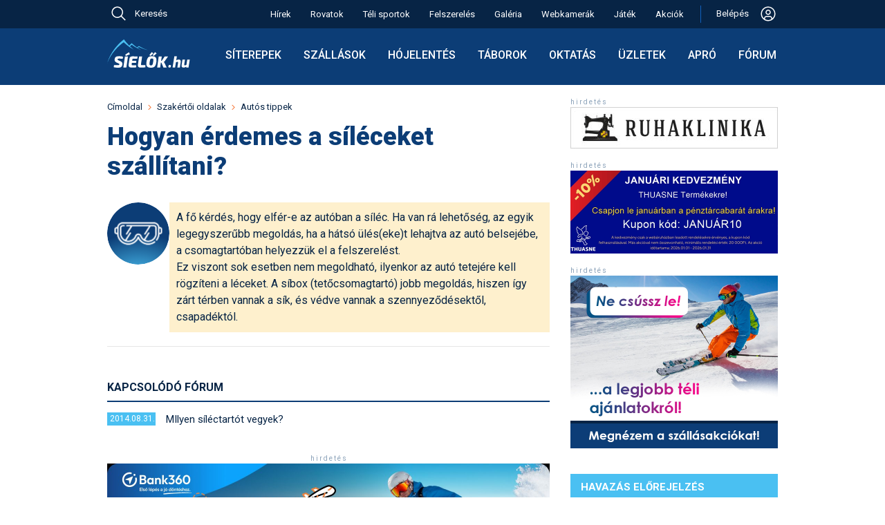

--- FILE ---
content_type: text/javascript
request_url: https://sielok.hu/external/luxon.3.4.4.min.js
body_size: 23197
content:
var luxon=function(e){"use strict";function L(e,t){for(var n=0;n<t.length;n++){var r=t[n];r.enumerable=r.enumerable||!1,r.configurable=!0,"value"in r&&(r.writable=!0),Object.defineProperty(e,function(e){e=function(e,t){if("object"!=typeof e||null===e)return e;var n=e[Symbol.toPrimitive];if(void 0===n)return("string"===t?String:Number)(e);n=n.call(e,t||"default");if("object"!=typeof n)return n;throw new TypeError("@@toPrimitive must return a primitive value.")}(e,"string");return"symbol"==typeof e?e:String(e)}(r.key),r)}}function i(e,t,n){t&&L(e.prototype,t),n&&L(e,n),Object.defineProperty(e,"prototype",{writable:!1})}function l(){return(l=Object.assign?Object.assign.bind():function(e){for(var t=1;t<arguments.length;t++){var n,r=arguments[t];for(n in r)Object.prototype.hasOwnProperty.call(r,n)&&(e[n]=r[n])}return e}).apply(this,arguments)}function o(e,t){e.prototype=Object.create(t.prototype),z(e.prototype.constructor=e,t)}function j(e){return(j=Object.setPrototypeOf?Object.getPrototypeOf.bind():function(e){return e.__proto__||Object.getPrototypeOf(e)})(e)}function z(e,t){return(z=Object.setPrototypeOf?Object.setPrototypeOf.bind():function(e,t){return e.__proto__=t,e})(e,t)}function A(e,t,n){return(A=function(){if("undefined"!=typeof Reflect&&Reflect.construct&&!Reflect.construct.sham){if("function"==typeof Proxy)return 1;try{return Boolean.prototype.valueOf.call(Reflect.construct(Boolean,[],function(){})),1}catch(e){}}}()?Reflect.construct.bind():function(e,t,n){var r=[null];r.push.apply(r,t);t=new(Function.bind.apply(e,r));return n&&z(t,n.prototype),t}).apply(null,arguments)}function q(e){var n="function"==typeof Map?new Map:void 0;return function(e){if(null===e||-1===Function.toString.call(e).indexOf("[native code]"))return e;if("function"!=typeof e)throw new TypeError("Super expression must either be null or a function");if(void 0!==n){if(n.has(e))return n.get(e);n.set(e,t)}function t(){return A(e,arguments,j(this).constructor)}return t.prototype=Object.create(e.prototype,{constructor:{value:t,enumerable:!1,writable:!0,configurable:!0}}),z(t,e)}(e)}function _(e,t){if(null==e)return{};for(var n,r={},i=Object.keys(e),o=0;o<i.length;o++)n=i[o],0<=t.indexOf(n)||(r[n]=e[n]);return r}function U(e,t){(null==t||t>e.length)&&(t=e.length);for(var n=0,r=new Array(t);n<t;n++)r[n]=e[n];return r}function R(e,t){var n,r="undefined"!=typeof Symbol&&e[Symbol.iterator]||e["@@iterator"];if(r)return(r=r.call(e)).next.bind(r);if(Array.isArray(e)||(r=function(e,t){var n;if(e)return"string"==typeof e?U(e,t):"Map"===(n="Object"===(n=Object.prototype.toString.call(e).slice(8,-1))&&e.constructor?e.constructor.name:n)||"Set"===n?Array.from(e):"Arguments"===n||/^(?:Ui|I)nt(?:8|16|32)(?:Clamped)?Array$/.test(n)?U(e,t):void 0}(e))||t&&e&&"number"==typeof e.length)return r&&(e=r),n=0,function(){return n>=e.length?{done:!0}:{done:!1,value:e[n++]}};throw new TypeError("Invalid attempt to iterate non-iterable instance.\nIn order to be iterable, non-array objects must have a [Symbol.iterator]() method.")}var t=function(e){function t(){return e.apply(this,arguments)||this}return o(t,e),t}(q(Error)),Y=function(t){function e(e){return t.call(this,"Invalid DateTime: "+e.toMessage())||this}return o(e,t),e}(t),P=function(t){function e(e){return t.call(this,"Invalid Interval: "+e.toMessage())||this}return o(e,t),e}(t),H=function(t){function e(e){return t.call(this,"Invalid Duration: "+e.toMessage())||this}return o(e,t),e}(t),w=function(e){function t(){return e.apply(this,arguments)||this}return o(t,e),t}(t),J=function(t){function e(e){return t.call(this,"Invalid unit "+e)||this}return o(e,t),e}(t),u=function(e){function t(){return e.apply(this,arguments)||this}return o(t,e),t}(t),n=function(e){function t(){return e.call(this,"Zone is an abstract class")||this}return o(t,e),t}(t),t="numeric",r="short",a="long",G={year:t,month:t,day:t},$={year:t,month:r,day:t},B={year:t,month:r,day:t,weekday:r},Q={year:t,month:a,day:t},K={year:t,month:a,day:t,weekday:a},X={hour:t,minute:t},ee={hour:t,minute:t,second:t},te={hour:t,minute:t,second:t,timeZoneName:r},ne={hour:t,minute:t,second:t,timeZoneName:a},re={hour:t,minute:t,hourCycle:"h23"},ie={hour:t,minute:t,second:t,hourCycle:"h23"},oe={hour:t,minute:t,second:t,hourCycle:"h23",timeZoneName:r},ae={hour:t,minute:t,second:t,hourCycle:"h23",timeZoneName:a},ue={year:t,month:t,day:t,hour:t,minute:t},se={year:t,month:t,day:t,hour:t,minute:t,second:t},le={year:t,month:r,day:t,hour:t,minute:t},ce={year:t,month:r,day:t,hour:t,minute:t,second:t},fe={year:t,month:r,day:t,weekday:r,hour:t,minute:t},de={year:t,month:a,day:t,hour:t,minute:t,timeZoneName:r},he={year:t,month:a,day:t,hour:t,minute:t,second:t,timeZoneName:r},me={year:t,month:a,day:t,weekday:a,hour:t,minute:t,timeZoneName:a},ye={year:t,month:a,day:t,weekday:a,hour:t,minute:t,second:t,timeZoneName:a},s=function(){function e(){}var t=e.prototype;return t.offsetName=function(e,t){throw new n},t.formatOffset=function(e,t){throw new n},t.offset=function(e){throw new n},t.equals=function(e){throw new n},i(e,[{key:"type",get:function(){throw new n}},{key:"name",get:function(){throw new n}},{key:"ianaName",get:function(){return this.name}},{key:"isUniversal",get:function(){throw new n}},{key:"isValid",get:function(){throw new n}}]),e}(),ve=null,ge=function(e){function t(){return e.apply(this,arguments)||this}o(t,e);var n=t.prototype;return n.offsetName=function(e,t){return gt(e,t.format,t.locale)},n.formatOffset=function(e,t){return bt(this.offset(e),t)},n.offset=function(e){return-new Date(e).getTimezoneOffset()},n.equals=function(e){return"system"===e.type},i(t,[{key:"type",get:function(){return"system"}},{key:"name",get:function(){return(new Intl.DateTimeFormat).resolvedOptions().timeZone}},{key:"isUniversal",get:function(){return!1}},{key:"isValid",get:function(){return!0}}],[{key:"instance",get:function(){return ve=null===ve?new t:ve}}]),t}(s),pe={};var ke={year:0,month:1,day:2,era:3,hour:4,minute:5,second:6};var we={},f=function(n){function r(e){var t=n.call(this)||this;return t.zoneName=e,t.valid=r.isValidZone(e),t}o(r,n),r.create=function(e){return we[e]||(we[e]=new r(e)),we[e]},r.resetCache=function(){we={},pe={}},r.isValidSpecifier=function(e){return this.isValidZone(e)},r.isValidZone=function(e){if(!e)return!1;try{return new Intl.DateTimeFormat("en-US",{timeZone:e}).format(),!0}catch(e){return!1}};var e=r.prototype;return e.offsetName=function(e,t){return gt(e,t.format,t.locale,this.name)},e.formatOffset=function(e,t){return bt(this.offset(e),t)},e.offset=function(e){var t,n,r,i,o,a,u,s,e=new Date(e);return isNaN(e)?NaN:(i=this.name,pe[i]||(pe[i]=new Intl.DateTimeFormat("en-US",{hour12:!1,timeZone:i,year:"numeric",month:"2-digit",day:"2-digit",hour:"2-digit",minute:"2-digit",second:"2-digit",era:"short"})),a=(i=(i=pe[i]).formatToParts?function(e,t){for(var n=e.formatToParts(t),r=[],i=0;i<n.length;i++){var o=n[i],a=o.type,o=o.value,u=ke[a];"era"===a?r[u]=o:N(u)||(r[u]=parseInt(o,10))}return r}(i,e):(o=e,i=(i=i).format(o).replace(/\u200E/g,""),i=(o=/(\d+)\/(\d+)\/(\d+) (AD|BC),? (\d+):(\d+):(\d+)/.exec(i))[1],a=o[2],[o[3],i,a,o[4],o[5],o[6],o[7]]))[0],o=i[1],t=i[2],n=i[3],u=i[4],r=i[5],i=i[6],u=24===u?0:u,s=(e=+e)%1e3,(ht({year:a="BC"===n?1-Math.abs(a):a,month:o,day:t,hour:u,minute:r,second:i,millisecond:0})-(e-=0<=s?s:1e3+s))/6e4)},e.equals=function(e){return"iana"===e.type&&e.name===this.name},i(r,[{key:"type",get:function(){return"iana"}},{key:"name",get:function(){return this.zoneName}},{key:"isUniversal",get:function(){return!1}},{key:"isValid",get:function(){return this.valid}}]),r}(s),be=["base"],Se=["padTo","floor"],Oe={};var Te={};function Ne(e,t){void 0===t&&(t={});var n=JSON.stringify([e,t]),r=Te[n];return r||(r=new Intl.DateTimeFormat(e,t),Te[n]=r),r}var De={};var Me={};var Ie=null;var Ve={};function Ee(e,t,n,r){e=e.listingMode();return"error"===e?null:("en"===e?n:r)(t)}var xe=function(){function e(e,t,n){this.padTo=n.padTo||0,this.floor=n.floor||!1,n.padTo,n.floor;var r=_(n,Se);(!t||0<Object.keys(r).length)&&(t=l({useGrouping:!1},n),0<n.padTo&&(t.minimumIntegerDigits=n.padTo),this.inf=(r=e,void 0===(n=t)&&(n={}),e=JSON.stringify([r,n]),(t=De[e])||(t=new Intl.NumberFormat(r,n),De[e]=t),t))}return e.prototype.format=function(e){var t;return this.inf?(t=this.floor?Math.floor(e):e,this.inf.format(t)):m(this.floor?Math.floor(e):ct(e,3),this.padTo)},e}(),Ce=function(){function e(e,t,n){this.opts=n;var n=this.originalZone=void 0,r=(this.opts.timeZone?this.dt=e:"fixed"===e.zone.type?(r=0<=(r=e.offset/60*-1)?"Etc/GMT+"+r:"Etc/GMT"+r,0!==e.offset&&f.create(r).valid?(n=r,this.dt=e):(n="UTC",this.dt=0===e.offset?e:e.setZone("UTC").plus({minutes:e.offset}),this.originalZone=e.zone)):"system"===e.zone.type?this.dt=e:"iana"===e.zone.type?n=(this.dt=e).zone.name:(this.dt=e.setZone(n="UTC").plus({minutes:e.offset}),this.originalZone=e.zone),l({},this.opts));r.timeZone=r.timeZone||n,this.dtf=Ne(t,r)}var t=e.prototype;return t.format=function(){return this.originalZone?this.formatToParts().map(function(e){return e.value}).join(""):this.dtf.format(this.dt.toJSDate())},t.formatToParts=function(){var t=this,e=this.dtf.formatToParts(this.dt.toJSDate());return this.originalZone?e.map(function(e){return"timeZoneName"===e.type?l({},e,{value:t.originalZone.offsetName(t.dt.ts,{locale:t.dt.locale,format:t.opts.timeZoneName})}):e}):e},t.resolvedOptions=function(){return this.dtf.resolvedOptions()},e}(),Fe=function(){function e(e,t,n){var r;this.opts=l({style:"long"},n),!t&&ot()&&(this.rtf=(t=e,(n=e=void 0===(e=n)?{}:e).base,n=_(n=e,be),n=JSON.stringify([t,n]),(r=Me[n])||(r=new Intl.RelativeTimeFormat(t,e),Me[n]=r),r))}var t=e.prototype;return t.format=function(e,t){if(this.rtf)return this.rtf.format(e,t);var n=t,t=e,e=this.opts.numeric,r="long"!==this.opts.style,i=(void 0===e&&(e="always"),void 0===r&&(r=!1),{years:["year","yr."],quarters:["quarter","qtr."],months:["month","mo."],weeks:["week","wk."],days:["day","day","days"],hours:["hour","hr."],minutes:["minute","min."],seconds:["second","sec."]}),o=-1===["hours","minutes","seconds"].indexOf(n);if("auto"===e&&o){var a="days"===n;switch(t){case 1:return a?"tomorrow":"next "+i[n][0];case-1:return a?"yesterday":"last "+i[n][0];case 0:return a?"today":"this "+i[n][0]}}var e=Object.is(t,-0)||t<0,t=1===(o=Math.abs(t)),u=i[n],r=r?!t&&u[2]||u[1]:t?i[n][0]:n;return e?o+" "+r+" ago":"in "+o+" "+r},t.formatToParts=function(e,t){return this.rtf?this.rtf.formatToParts(e,t):[]},e}(),Ze={firstDay:1,minimalDays:4,weekend:[6,7]},b=function(){function o(e,t,n,r,i){var e=function(t){var n=t.indexOf("-x-");if(-1===(n=(t=-1!==n?t.substring(0,n):t).indexOf("-u-")))return[t];try{r=Ne(t).resolvedOptions(),i=t}catch(e){var t=t.substring(0,n),r=Ne(t).resolvedOptions(),i=t}return[i,(n=r).numberingSystem,n.calendar]}(e),o=e[0],a=e[1],e=e[2];this.locale=o,this.numberingSystem=t||a||null,this.outputCalendar=n||e||null,this.weekSettings=r,this.intl=(o=this.locale,t=this.numberingSystem,((a=this.outputCalendar)||t)&&(o.includes("-u-")||(o+="-u"),a&&(o+="-ca-"+a),t)&&(o+="-nu-"+t),o),this.weekdaysCache={format:{},standalone:{}},this.monthsCache={format:{},standalone:{}},this.meridiemCache=null,this.eraCache={},this.specifiedLocale=i,this.fastNumbersCached=null}o.fromOpts=function(e){return o.create(e.locale,e.numberingSystem,e.outputCalendar,e.weekSettings,e.defaultToEN)},o.create=function(e,t,n,r,i){void 0===i&&(i=!1);e=e||O.defaultLocale;return new o(e||(i?"en-US":Ie=Ie||(new Intl.DateTimeFormat).resolvedOptions().locale),t||O.defaultNumberingSystem,n||O.defaultOutputCalendar,st(r)||O.defaultWeekSettings,e)},o.resetCache=function(){Ie=null,Te={},De={},Me={}},o.fromObject=function(e){var e=void 0===e?{}:e,t=e.locale,n=e.numberingSystem,r=e.outputCalendar,e=e.weekSettings;return o.create(t,n,r,e)};var e=o.prototype;return e.listingMode=function(){var e=this.isEnglish(),t=!(null!==this.numberingSystem&&"latn"!==this.numberingSystem||null!==this.outputCalendar&&"gregory"!==this.outputCalendar);return e&&t?"en":"intl"},e.clone=function(e){return e&&0!==Object.getOwnPropertyNames(e).length?o.create(e.locale||this.specifiedLocale,e.numberingSystem||this.numberingSystem,e.outputCalendar||this.outputCalendar,st(e.weekSettings)||this.weekSettings,e.defaultToEN||!1):this},e.redefaultToEN=function(e){return this.clone(l({},e=void 0===e?{}:e,{defaultToEN:!0}))},e.redefaultToSystem=function(e){return this.clone(l({},e=void 0===e?{}:e,{defaultToEN:!1}))},e.months=function(n,r){var i=this;return void 0===r&&(r=!1),Ee(this,n,Dt,function(){var t=r?{month:n,day:"numeric"}:{month:n},e=r?"format":"standalone";return i.monthsCache[e][n]||(i.monthsCache[e][n]=function(e){for(var t=[],n=1;n<=12;n++){var r=W.utc(2009,n,1);t.push(e(r))}return t}(function(e){return i.extract(e,t,"month")})),i.monthsCache[e][n]})},e.weekdays=function(n,r){var i=this;return void 0===r&&(r=!1),Ee(this,n,Et,function(){var t=r?{weekday:n,year:"numeric",month:"long",day:"numeric"}:{weekday:n},e=r?"format":"standalone";return i.weekdaysCache[e][n]||(i.weekdaysCache[e][n]=function(e){for(var t=[],n=1;n<=7;n++){var r=W.utc(2016,11,13+n);t.push(e(r))}return t}(function(e){return i.extract(e,t,"weekday")})),i.weekdaysCache[e][n]})},e.meridiems=function(){var n=this;return Ee(this,void 0,function(){return xt},function(){var t;return n.meridiemCache||(t={hour:"numeric",hourCycle:"h12"},n.meridiemCache=[W.utc(2016,11,13,9),W.utc(2016,11,13,19)].map(function(e){return n.extract(e,t,"dayperiod")})),n.meridiemCache})},e.eras=function(e){var n=this;return Ee(this,e,Wt,function(){var t={era:e};return n.eraCache[e]||(n.eraCache[e]=[W.utc(-40,1,1),W.utc(2017,1,1)].map(function(e){return n.extract(e,t,"era")})),n.eraCache[e]})},e.extract=function(e,t,n){e=this.dtFormatter(e,t).formatToParts().find(function(e){return e.type.toLowerCase()===n});return e?e.value:null},e.numberFormatter=function(e){return new xe(this.intl,(e=void 0===e?{}:e).forceSimple||this.fastNumbers,e)},e.dtFormatter=function(e,t){return new Ce(e,this.intl,t=void 0===t?{}:t)},e.relFormatter=function(e){return void 0===e&&(e={}),new Fe(this.intl,this.isEnglish(),e)},e.listFormatter=function(e){return void 0===e&&(e={}),t=this.intl,void 0===(e=e)&&(e={}),n=JSON.stringify([t,e]),(r=Oe[n])||(r=new Intl.ListFormat(t,e),Oe[n]=r),r;var t,n,r},e.isEnglish=function(){return"en"===this.locale||"en-us"===this.locale.toLowerCase()||new Intl.DateTimeFormat(this.intl).resolvedOptions().locale.startsWith("en-us")},e.getWeekSettings=function(){return this.weekSettings||(at()?(e=this.locale,(n=Ve[e])||(n="getWeekInfo"in(t=new Intl.Locale(e))?t.getWeekInfo():t.weekInfo,Ve[e]=n),n):Ze);var e,t,n},e.getStartOfWeek=function(){return this.getWeekSettings().firstDay},e.getMinDaysInFirstWeek=function(){return this.getWeekSettings().minimalDays},e.getWeekendDays=function(){return this.getWeekSettings().weekend},e.equals=function(e){return this.locale===e.locale&&this.numberingSystem===e.numberingSystem&&this.outputCalendar===e.outputCalendar},i(o,[{key:"fastNumbers",get:function(){var e;return null==this.fastNumbersCached&&(this.fastNumbersCached=(!(e=this).numberingSystem||"latn"===e.numberingSystem)&&("latn"===e.numberingSystem||!e.locale||e.locale.startsWith("en")||"latn"===new Intl.DateTimeFormat(e.intl).resolvedOptions().numberingSystem)),this.fastNumbersCached}}]),o}(),We=null,d=function(n){function t(e){var t=n.call(this)||this;return t.fixed=e,t}o(t,n),t.instance=function(e){return 0===e?t.utcInstance:new t(e)},t.parseSpecifier=function(e){if(e){e=e.match(/^utc(?:([+-]\d{1,2})(?::(\d{2}))?)?$/i);if(e)return new t(pt(e[1],e[2]))}return null};var e=t.prototype;return e.offsetName=function(){return this.name},e.formatOffset=function(e,t){return bt(this.fixed,t)},e.offset=function(){return this.fixed},e.equals=function(e){return"fixed"===e.type&&e.fixed===this.fixed},i(t,[{key:"type",get:function(){return"fixed"}},{key:"name",get:function(){return 0===this.fixed?"UTC":"UTC"+bt(this.fixed,"narrow")}},{key:"ianaName",get:function(){return 0===this.fixed?"Etc/UTC":"Etc/GMT"+bt(-this.fixed,"narrow")}},{key:"isUniversal",get:function(){return!0}},{key:"isValid",get:function(){return!0}}],[{key:"utcInstance",get:function(){return We=null===We?new t(0):We}}]),t}(s),Le=function(n){function e(e){var t=n.call(this)||this;return t.zoneName=e,t}o(e,n);var t=e.prototype;return t.offsetName=function(){return null},t.formatOffset=function(){return""},t.offset=function(){return NaN},t.equals=function(){return!1},i(e,[{key:"type",get:function(){return"invalid"}},{key:"name",get:function(){return this.zoneName}},{key:"isUniversal",get:function(){return!1}},{key:"isValid",get:function(){return!1}}]),e}(s);function S(e,t){var n;return N(e)||null===e?t:e instanceof s?e:"string"==typeof e?"default"===(n=e.toLowerCase())?t:"local"===n||"system"===n?ge.instance:"utc"===n||"gmt"===n?d.utcInstance:d.parseSpecifier(n)||f.create(e):y(e)?d.instance(e):"object"==typeof e&&"offset"in e&&"function"==typeof e.offset?e:new Le(e)}var je,ze=function(){return Date.now()},Ae="system",qe=null,_e=null,Ue=null,Re=60,Ye=null,O=function(){function e(){}return e.resetCaches=function(){b.resetCache(),f.resetCache()},i(e,null,[{key:"now",get:function(){return ze},set:function(e){ze=e}},{key:"defaultZone",get:function(){return S(Ae,ge.instance)},set:function(e){Ae=e}},{key:"defaultLocale",get:function(){return qe},set:function(e){qe=e}},{key:"defaultNumberingSystem",get:function(){return _e},set:function(e){_e=e}},{key:"defaultOutputCalendar",get:function(){return Ue},set:function(e){Ue=e}},{key:"defaultWeekSettings",get:function(){return Ye},set:function(e){Ye=st(e)}},{key:"twoDigitCutoffYear",get:function(){return Re},set:function(e){Re=e%100}},{key:"throwOnInvalid",get:function(){return je},set:function(e){je=e}}]),e}(),c=function(){function e(e,t){this.reason=e,this.explanation=t}return e.prototype.toMessage=function(){return this.explanation?this.reason+": "+this.explanation:this.reason},e}(),Pe=[0,31,59,90,120,151,181,212,243,273,304,334],He=[0,31,60,91,121,152,182,213,244,274,305,335];function T(e,t){return new c("unit out of range","you specified "+t+" (of type "+typeof t+") as a "+e+", which is invalid")}function Je(e,t,n){t=new Date(Date.UTC(e,t-1,n)),e<100&&0<=e&&t.setUTCFullYear(t.getUTCFullYear()-1900),n=t.getUTCDay();return 0===n?7:n}function Ge(e,t,n){return n+(ft(e)?He:Pe)[t-1]}function $e(e,t){var e=ft(e)?He:Pe,n=e.findIndex(function(e){return e<t});return{month:n+1,day:t-e[n]}}function Be(e,t){return(e-t+7)%7+1}function Qe(e,t,n){void 0===t&&(t=4),void 0===n&&(n=1);var r,i=e.year,o=e.month,a=e.day,u=Ge(i,o,a),o=Be(Je(i,o,a),n),a=Math.floor((u-o+14-t)/7);return a<1?a=yt(r=i-1,t,n):a>yt(i,t,n)?(r=i+1,a=1):r=i,l({weekYear:r,weekNumber:a,weekday:o},St(e))}function Ke(e,t,n){void 0===n&&(n=1);var r,i=e.weekYear,o=e.weekNumber,a=e.weekday,n=Be(Je(i,1,t=void 0===t?4:t),n),u=M(i),o=7*o+a-n-7+t,a=(o<1?o+=M(r=i-1):u<o?(r=i+1,o-=M(i)):r=i,$e(r,o));return l({year:r,month:a.month,day:a.day},St(e))}function Xe(e){var t=e.year;return l({year:t,ordinal:Ge(t,e.month,e.day)},St(e))}function et(e){var t=e.year,n=$e(t,e.ordinal);return l({year:t,month:n.month,day:n.day},St(e))}function tt(e,t){if(N(e.localWeekday)&&N(e.localWeekNumber)&&N(e.localWeekYear))return{minDaysInFirstWeek:4,startOfWeek:1};if(N(e.weekday)&&N(e.weekNumber)&&N(e.weekYear))return N(e.localWeekday)||(e.weekday=e.localWeekday),N(e.localWeekNumber)||(e.weekNumber=e.localWeekNumber),N(e.localWeekYear)||(e.weekYear=e.localWeekYear),delete e.localWeekday,delete e.localWeekNumber,delete e.localWeekYear,{minDaysInFirstWeek:t.getMinDaysInFirstWeek(),startOfWeek:t.getStartOfWeek()};throw new w("Cannot mix locale-based week fields with ISO-based week fields")}function nt(e){var t=it(e.year),n=D(e.month,1,12),r=D(e.day,1,dt(e.year,e.month));return t?n?!r&&T("day",e.day):T("month",e.month):T("year",e.year)}function rt(e){var t=e.hour,n=e.minute,r=e.second,e=e.millisecond,i=D(t,0,23)||24===t&&0===n&&0===r&&0===e,o=D(n,0,59),a=D(r,0,59),u=D(e,0,999);return i?o?a?!u&&T("millisecond",e):T("second",r):T("minute",n):T("hour",t)}function N(e){return void 0===e}function y(e){return"number"==typeof e}function it(e){return"number"==typeof e&&e%1==0}function ot(){try{return"undefined"!=typeof Intl&&!!Intl.RelativeTimeFormat}catch(e){return!1}}function at(){try{return"undefined"!=typeof Intl&&!!Intl.Locale&&("weekInfo"in Intl.Locale.prototype||"getWeekInfo"in Intl.Locale.prototype)}catch(e){return!1}}function ut(e,n,r){if(0!==e.length)return e.reduce(function(e,t){t=[n(t),t];return e&&r(e[0],t[0])===e[0]?e:t},null)[1]}function h(e,t){return Object.prototype.hasOwnProperty.call(e,t)}function st(e){if(null==e)return null;if("object"!=typeof e)throw new u("Week settings must be an object");if(D(e.firstDay,1,7)&&D(e.minimalDays,1,7)&&Array.isArray(e.weekend)&&!e.weekend.some(function(e){return!D(e,1,7)}))return{firstDay:e.firstDay,minimalDays:e.minimalDays,weekend:Array.from(e.weekend)};throw new u("Invalid week settings")}function D(e,t,n){return it(e)&&t<=e&&e<=n}function m(e,t){void 0===t&&(t=2);e=e<0?"-"+(""+-e).padStart(t,"0"):(""+e).padStart(t,"0");return e}function v(e){if(!N(e)&&null!==e&&""!==e)return parseInt(e,10)}function g(e){if(!N(e)&&null!==e&&""!==e)return parseFloat(e)}function lt(e){if(!N(e)&&null!==e&&""!==e)return e=1e3*parseFloat("0."+e),Math.floor(e)}function ct(e,t,n){void 0===n&&(n=!1);t=Math.pow(10,t);return(n?Math.trunc:Math.round)(e*t)/t}function ft(e){return e%4==0&&(e%100!=0||e%400==0)}function M(e){return ft(e)?366:365}function dt(e,t){var n,r=(r=t-1)-(n=12)*Math.floor(r/n)+1;return 2==r?ft(e+(t-r)/12)?29:28:[31,null,31,30,31,30,31,31,30,31,30,31][r-1]}function ht(e){var t=Date.UTC(e.year,e.month-1,e.day,e.hour,e.minute,e.second,e.millisecond);return e.year<100&&0<=e.year&&(t=new Date(t)).setUTCFullYear(e.year,e.month-1,e.day),+t}function mt(e,t,n){return-Be(Je(e,1,t),n)+t-1}function yt(e,t,n){var r=mt(e,t=void 0===t?4:t,n=void 0===n?1:n),t=mt(e+1,t,n);return(M(e)-r+t)/7}function vt(e){return 99<e?e:e>O.twoDigitCutoffYear?1900+e:2e3+e}function gt(e,t,n,r){void 0===r&&(r=null);var e=new Date(e),i={hourCycle:"h23",year:"numeric",month:"2-digit",day:"2-digit",hour:"2-digit",minute:"2-digit"},r=(r&&(i.timeZone=r),l({timeZoneName:t},i)),t=new Intl.DateTimeFormat(n,r).formatToParts(e).find(function(e){return"timezonename"===e.type.toLowerCase()});return t?t.value:null}function pt(e,t){e=parseInt(e,10),Number.isNaN(e)&&(e=0),t=parseInt(t,10)||0;return 60*e+(e<0||Object.is(e,-0)?-t:t)}function kt(e){var t=Number(e);if("boolean"==typeof e||""===e||Number.isNaN(t))throw new u("Invalid unit value "+e);return t}function wt(e,t){var n,r,i={};for(n in e)h(e,n)&&null!=(r=e[n])&&(i[t(n)]=kt(r));return i}function bt(e,t){var n=Math.trunc(Math.abs(e/60)),r=Math.trunc(Math.abs(e%60)),i=0<=e?"+":"-";switch(t){case"short":return i+m(n,2)+":"+m(r,2);case"narrow":return i+n+(0<r?":"+r:"");case"techie":return i+m(n,2)+m(r,2);default:throw new RangeError("Value format "+t+" is out of range for property format")}}function St(e){return n=e,["hour","minute","second","millisecond"].reduce(function(e,t){return e[t]=n[t],e},{});var n}var Ot=["January","February","March","April","May","June","July","August","September","October","November","December"],Tt=["Jan","Feb","Mar","Apr","May","Jun","Jul","Aug","Sep","Oct","Nov","Dec"],Nt=["J","F","M","A","M","J","J","A","S","O","N","D"];function Dt(e){switch(e){case"narrow":return[].concat(Nt);case"short":return[].concat(Tt);case"long":return[].concat(Ot);case"numeric":return["1","2","3","4","5","6","7","8","9","10","11","12"];case"2-digit":return["01","02","03","04","05","06","07","08","09","10","11","12"];default:return null}}var Mt=["Monday","Tuesday","Wednesday","Thursday","Friday","Saturday","Sunday"],It=["Mon","Tue","Wed","Thu","Fri","Sat","Sun"],Vt=["M","T","W","T","F","S","S"];function Et(e){switch(e){case"narrow":return[].concat(Vt);case"short":return[].concat(It);case"long":return[].concat(Mt);case"numeric":return["1","2","3","4","5","6","7"];default:return null}}var xt=["AM","PM"],Ct=["Before Christ","Anno Domini"],Ft=["BC","AD"],Zt=["B","A"];function Wt(e){switch(e){case"narrow":return[].concat(Zt);case"short":return[].concat(Ft);case"long":return[].concat(Ct);default:return null}}function Lt(e,t){for(var n="",r=R(e);!(i=r()).done;){var i=i.value;i.literal?n+=i.val:n+=t(i.val)}return n}var jt={D:G,DD:$,DDD:Q,DDDD:K,t:X,tt:ee,ttt:te,tttt:ne,T:re,TT:ie,TTT:oe,TTTT:ae,f:ue,ff:le,fff:de,ffff:me,F:se,FF:ce,FFF:he,FFFF:ye},p=function(){function d(e,t){this.opts=t,this.loc=e,this.systemLoc=null}d.create=function(e,t){return new d(e,t=void 0===t?{}:t)},d.parseFormat=function(e){for(var t=null,n="",r=!1,i=[],o=0;o<e.length;o++){var a=e.charAt(o);"'"===a?(0<n.length&&i.push({literal:r||/^\s+$/.test(n),val:n}),t=null,n="",r=!r):r||a===t?n+=a:(0<n.length&&i.push({literal:/^\s+$/.test(n),val:n}),t=n=a)}return 0<n.length&&i.push({literal:r||/^\s+$/.test(n),val:n}),i},d.macroTokenToFormatOpts=function(e){return jt[e]};var e=d.prototype;return e.formatWithSystemDefault=function(e,t){return null===this.systemLoc&&(this.systemLoc=this.loc.redefaultToSystem()),this.systemLoc.dtFormatter(e,l({},this.opts,t)).format()},e.dtFormatter=function(e,t){return this.loc.dtFormatter(e,l({},this.opts,t=void 0===t?{}:t))},e.formatDateTime=function(e,t){return this.dtFormatter(e,t).format()},e.formatDateTimeParts=function(e,t){return this.dtFormatter(e,t).formatToParts()},e.formatInterval=function(e,t){return this.dtFormatter(e.start,t).dtf.formatRange(e.start.toJSDate(),e.end.toJSDate())},e.resolvedOptions=function(e,t){return this.dtFormatter(e,t).resolvedOptions()},e.num=function(e,t){var n;return void 0===t&&(t=0),this.opts.forceSimple?m(e,t):(n=l({},this.opts),0<t&&(n.padTo=t),this.loc.numberFormatter(n).format(e))},e.formatDateTimeFromString=function(r,e){var n=this,i="en"===this.loc.listingMode(),t=this.loc.outputCalendar&&"gregory"!==this.loc.outputCalendar,o=function(e,t){return n.loc.extract(r,e,t)},a=function(e){return r.isOffsetFixed&&0===r.offset&&e.allowZ?"Z":r.isValid?r.zone.formatOffset(r.ts,e.format):""},u=function(){return i?xt[r.hour<12?0:1]:o({hour:"numeric",hourCycle:"h12"},"dayperiod")},s=function(e,t){return i?(n=r,Dt(e)[n.month-1]):o(t?{month:e}:{month:e,day:"numeric"},"month");var n},l=function(e,t){return i?(n=r,Et(e)[n.weekday-1]):o(t?{weekday:e}:{weekday:e,month:"long",day:"numeric"},"weekday");var n},c=function(e){var t=d.macroTokenToFormatOpts(e);return t?n.formatWithSystemDefault(r,t):e},f=function(e){return i?(t=r,Wt(e)[t.year<0?0:1]):o({era:e},"era");var t};return Lt(d.parseFormat(e),function(e){switch(e){case"S":return n.num(r.millisecond);case"u":case"SSS":return n.num(r.millisecond,3);case"s":return n.num(r.second);case"ss":return n.num(r.second,2);case"uu":return n.num(Math.floor(r.millisecond/10),2);case"uuu":return n.num(Math.floor(r.millisecond/100));case"m":return n.num(r.minute);case"mm":return n.num(r.minute,2);case"h":return n.num(r.hour%12==0?12:r.hour%12);case"hh":return n.num(r.hour%12==0?12:r.hour%12,2);case"H":return n.num(r.hour);case"HH":return n.num(r.hour,2);case"Z":return a({format:"narrow",allowZ:n.opts.allowZ});case"ZZ":return a({format:"short",allowZ:n.opts.allowZ});case"ZZZ":return a({format:"techie",allowZ:n.opts.allowZ});case"ZZZZ":return r.zone.offsetName(r.ts,{format:"short",locale:n.loc.locale});case"ZZZZZ":return r.zone.offsetName(r.ts,{format:"long",locale:n.loc.locale});case"z":return r.zoneName;case"a":return u();case"d":return t?o({day:"numeric"},"day"):n.num(r.day);case"dd":return t?o({day:"2-digit"},"day"):n.num(r.day,2);case"c":return n.num(r.weekday);case"ccc":return l("short",!0);case"cccc":return l("long",!0);case"ccccc":return l("narrow",!0);case"E":return n.num(r.weekday);case"EEE":return l("short",!1);case"EEEE":return l("long",!1);case"EEEEE":return l("narrow",!1);case"L":return t?o({month:"numeric",day:"numeric"},"month"):n.num(r.month);case"LL":return t?o({month:"2-digit",day:"numeric"},"month"):n.num(r.month,2);case"LLL":return s("short",!0);case"LLLL":return s("long",!0);case"LLLLL":return s("narrow",!0);case"M":return t?o({month:"numeric"},"month"):n.num(r.month);case"MM":return t?o({month:"2-digit"},"month"):n.num(r.month,2);case"MMM":return s("short",!1);case"MMMM":return s("long",!1);case"MMMMM":return s("narrow",!1);case"y":return t?o({year:"numeric"},"year"):n.num(r.year);case"yy":return t?o({year:"2-digit"},"year"):n.num(r.year.toString().slice(-2),2);case"yyyy":return t?o({year:"numeric"},"year"):n.num(r.year,4);case"yyyyyy":return t?o({year:"numeric"},"year"):n.num(r.year,6);case"G":return f("short");case"GG":return f("long");case"GGGGG":return f("narrow");case"kk":return n.num(r.weekYear.toString().slice(-2),2);case"kkkk":return n.num(r.weekYear,4);case"W":return n.num(r.weekNumber);case"WW":return n.num(r.weekNumber,2);case"n":return n.num(r.localWeekNumber);case"nn":return n.num(r.localWeekNumber,2);case"ii":return n.num(r.localWeekYear.toString().slice(-2),2);case"iiii":return n.num(r.localWeekYear,4);case"o":return n.num(r.ordinal);case"ooo":return n.num(r.ordinal,3);case"q":return n.num(r.quarter);case"qq":return n.num(r.quarter,2);case"X":return n.num(Math.floor(r.ts/1e3));case"x":return n.num(r.ts);default:return c(e)}})},e.formatDurationFromString=function(e,t){var n,r=this,i=function(e){switch(e[0]){case"S":return"millisecond";case"s":return"second";case"m":return"minute";case"h":return"hour";case"d":return"day";case"w":return"week";case"M":return"month";case"y":return"year";default:return null}},t=d.parseFormat(t),o=t.reduce(function(e,t){var n=t.literal,t=t.val;return n?e:e.concat(t)},[]),e=e.shiftTo.apply(e,o.map(i).filter(function(e){return e}));return Lt(t,(n=e,function(e){var t=i(e);return t?r.num(n.get(t),e.length):e}))},d}(),r=/[A-Za-z_+-]{1,256}(?::?\/[A-Za-z0-9_+-]{1,256}(?:\/[A-Za-z0-9_+-]{1,256})?)?/;function zt(){for(var e=arguments.length,t=new Array(e),n=0;n<e;n++)t[n]=arguments[n];var r=t.reduce(function(e,t){return e+t.source},"");return RegExp("^"+r+"$")}function At(){for(var e=arguments.length,t=new Array(e),n=0;n<e;n++)t[n]=arguments[n];return function(o){return t.reduce(function(e,t){var n=e[0],r=e[1],e=e[2],t=t(o,e),e=t[0],i=t[1],t=t[2];return[l({},n,e),i||r,t]},[{},null,1]).slice(0,2)}}function qt(e){if(null!=e){for(var t=arguments.length,n=new Array(1<t?t-1:0),r=1;r<t;r++)n[r-1]=arguments[r];for(var i=0,o=n;i<o.length;i++){var a=o[i],u=a[0],a=a[1],u=u.exec(e);if(u)return a(u)}}return[null,null]}function _t(){for(var e=arguments.length,i=new Array(e),t=0;t<e;t++)i[t]=arguments[t];return function(e,t){for(var n={},r=0;r<i.length;r++)n[i[r]]=v(e[t+r]);return[n,null,t+r]}}var t=/(?:(Z)|([+-]\d\d)(?::?(\d\d))?)/,a=/(\d\d)(?::?(\d\d)(?::?(\d\d)(?:[.,](\d{1,30}))?)?)?/,Ut=RegExp(a.source+("(?:"+t.source+"?(?:\\[("+r.source+")\\])?)?")),k=RegExp("(?:T"+Ut.source+")?"),Rt=_t("weekYear","weekNumber","weekDay"),Yt=_t("year","ordinal"),t=RegExp(a.source+" ?(?:"+t.source+"|("+r.source+"))?"),r=RegExp("(?: "+t.source+")?");function Pt(e,t,n){e=e[t];return N(e)?n:v(e)}function Ht(e,t){return[{hours:Pt(e,t,0),minutes:Pt(e,t+1,0),seconds:Pt(e,t+2,0),milliseconds:lt(e[t+3])},null,t+4]}function Jt(e,t){var n=!e[t]&&!e[t+1],e=pt(e[t+1],e[t+2]);return[{},n?null:d.instance(e),t+3]}function Gt(e,t){return[{},e[t]?f.create(e[t]):null,t+1]}var $t=RegExp("^T?"+a.source+"$"),Bt=/^-?P(?:(?:(-?\d{1,20}(?:\.\d{1,20})?)Y)?(?:(-?\d{1,20}(?:\.\d{1,20})?)M)?(?:(-?\d{1,20}(?:\.\d{1,20})?)W)?(?:(-?\d{1,20}(?:\.\d{1,20})?)D)?(?:T(?:(-?\d{1,20}(?:\.\d{1,20})?)H)?(?:(-?\d{1,20}(?:\.\d{1,20})?)M)?(?:(-?\d{1,20})(?:[.,](-?\d{1,20}))?S)?)?)$/;function Qt(e){function t(e,t){return void 0===t&&(t=!1),void 0!==e&&(t||e&&c)?-e:e}var n=e[0],r=e[1],i=e[2],o=e[3],a=e[4],u=e[5],s=e[6],l=e[7],e=e[8],c="-"===n[0],n=l&&"-"===l[0];return[{years:t(g(r)),months:t(g(i)),weeks:t(g(o)),days:t(g(a)),hours:t(g(u)),minutes:t(g(s)),seconds:t(g(l),"-0"===l),milliseconds:t(lt(e),n)}]}var Kt={GMT:0,EDT:-240,EST:-300,CDT:-300,CST:-360,MDT:-360,MST:-420,PDT:-420,PST:-480};function Xt(e,t,n,r,i,o,a){t={year:2===t.length?vt(v(t)):v(t),month:Tt.indexOf(n)+1,day:v(r),hour:v(i),minute:v(o)};return a&&(t.second=v(a)),e&&(t.weekday=3<e.length?Mt.indexOf(e)+1:It.indexOf(e)+1),t}var en=/^(?:(Mon|Tue|Wed|Thu|Fri|Sat|Sun),\s)?(\d{1,2})\s(Jan|Feb|Mar|Apr|May|Jun|Jul|Aug|Sep|Oct|Nov|Dec)\s(\d{2,4})\s(\d\d):(\d\d)(?::(\d\d))?\s(?:(UT|GMT|[ECMP][SD]T)|([Zz])|(?:([+-]\d\d)(\d\d)))$/;function tn(e){var t=e[1],n=e[2],r=e[3],i=e[4],o=e[5],a=e[6],u=e[7],s=e[8],l=e[9],c=e[10],e=e[11],t=Xt(t,i,r,n,o,a,u),i=s?Kt[s]:l?0:pt(c,e);return[t,new d(i)]}var nn=/^(Mon|Tue|Wed|Thu|Fri|Sat|Sun), (\d\d) (Jan|Feb|Mar|Apr|May|Jun|Jul|Aug|Sep|Oct|Nov|Dec) (\d{4}) (\d\d):(\d\d):(\d\d) GMT$/,rn=/^(Monday|Tuesday|Wednesday|Thursday|Friday|Saturday|Sunday), (\d\d)-(Jan|Feb|Mar|Apr|May|Jun|Jul|Aug|Sep|Oct|Nov|Dec)-(\d\d) (\d\d):(\d\d):(\d\d) GMT$/,on=/^(Mon|Tue|Wed|Thu|Fri|Sat|Sun) (Jan|Feb|Mar|Apr|May|Jun|Jul|Aug|Sep|Oct|Nov|Dec) ( \d|\d\d) (\d\d):(\d\d):(\d\d) (\d{4})$/;function an(e){var t=e[1],n=e[2],r=e[3];return[Xt(t,e[4],r,n,e[5],e[6],e[7]),d.utcInstance]}function un(e){var t=e[1],n=e[2],r=e[3],i=e[4],o=e[5],a=e[6];return[Xt(t,e[7],n,r,i,o,a),d.utcInstance]}var sn=zt(/([+-]\d{6}|\d{4})(?:-?(\d\d)(?:-?(\d\d))?)?/,k),ln=zt(/(\d{4})-?W(\d\d)(?:-?(\d))?/,k),cn=zt(/(\d{4})-?(\d{3})/,k),fn=zt(Ut),dn=At(function(e,t){return[{year:Pt(e,t),month:Pt(e,t+1,1),day:Pt(e,t+2,1)},null,t+3]},Ht,Jt,Gt),hn=At(Rt,Ht,Jt,Gt),mn=At(Yt,Ht,Jt,Gt),yn=At(Ht,Jt,Gt);var vn=At(Ht);var gn=zt(/(\d{4})-(\d\d)-(\d\d)/,r),pn=zt(t),kn=At(Ht,Jt,Gt);var wn="Invalid Duration",a={weeks:{days:7,hours:168,minutes:10080,seconds:604800,milliseconds:6048e5},days:{hours:24,minutes:1440,seconds:86400,milliseconds:864e5},hours:{minutes:60,seconds:3600,milliseconds:36e5},minutes:{seconds:60,milliseconds:6e4},seconds:{milliseconds:1e3}},bn=l({years:{quarters:4,months:12,weeks:52,days:365,hours:8760,minutes:525600,seconds:31536e3,milliseconds:31536e6},quarters:{months:3,weeks:13,days:91,hours:2184,minutes:131040,seconds:7862400,milliseconds:78624e5},months:{weeks:4,days:30,hours:720,minutes:43200,seconds:2592e3,milliseconds:2592e6}},a),k=365.2425,Ut=30.436875,Sn=l({years:{quarters:4,months:12,weeks:k/7,days:k,hours:24*k,minutes:525949.2,seconds:525949.2*60,milliseconds:525949.2*60*1e3},quarters:{months:3,weeks:k/28,days:k/4,hours:24*k/4,minutes:131487.3,seconds:525949.2*60/4,milliseconds:7889237999.999999},months:{weeks:Ut/7,days:Ut,hours:24*Ut,minutes:43829.1,seconds:2629746,milliseconds:2629746e3}},a),I=["years","quarters","months","weeks","days","hours","minutes","seconds","milliseconds"],On=I.slice(0).reverse();function V(e,t,n){n={values:(n=void 0===n?!1:n)?t.values:l({},e.values,t.values||{}),loc:e.loc.clone(t.loc),conversionAccuracy:t.conversionAccuracy||e.conversionAccuracy,matrix:t.matrix||e.matrix};return new E(n)}function Tn(e,t){for(var n,r=null!=(n=t.milliseconds)?n:0,i=R(On.slice(1));!(o=i()).done;){var o=o.value;t[o]&&(r+=t[o]*e[o].milliseconds)}return r}function Nn(i,o){var a=Tn(i,o)<0?-1:1;I.reduceRight(function(e,t){var n,r;return N(o[t])?e:(e&&(r=o[e]*a,n=i[t][e],r=Math.floor(r/n),o[t]+=r*a,o[e]-=r*n*a),t)},null),I.reduce(function(e,t){var n;return N(o[t])?e:(e&&(n=o[e]%1,o[e]-=n,o[t]+=n*i[e][t]),t)},null)}var E=function(e){function m(e){var t="longterm"===e.conversionAccuracy||!1,n=t?Sn:bn;e.matrix&&(n=e.matrix),this.values=e.values,this.loc=e.loc||b.create(),this.conversionAccuracy=t?"longterm":"casual",this.invalid=e.invalid||null,this.matrix=n,this.isLuxonDuration=!0}m.fromMillis=function(e,t){return m.fromObject({milliseconds:e},t)},m.fromObject=function(e,t){if(void 0===t&&(t={}),null==e||"object"!=typeof e)throw new u("Duration.fromObject: argument expected to be an object, got "+(null===e?"null":typeof e));return new m({values:wt(e,m.normalizeUnit),loc:b.fromObject(t),conversionAccuracy:t.conversionAccuracy,matrix:t.matrix})},m.fromDurationLike=function(e){if(y(e))return m.fromMillis(e);if(m.isDuration(e))return e;if("object"==typeof e)return m.fromObject(e);throw new u("Unknown duration argument "+e+" of type "+typeof e)},m.fromISO=function(e,t){var n=qt(e,[Bt,Qt])[0];return n?m.fromObject(n,t):m.invalid("unparsable",'the input "'+e+"\" can't be parsed as ISO 8601")},m.fromISOTime=function(e,t){var n=qt(e,[$t,vn])[0];return n?m.fromObject(n,t):m.invalid("unparsable",'the input "'+e+"\" can't be parsed as ISO 8601")},m.invalid=function(e,t){if(void 0===t&&(t=null),!e)throw new u("need to specify a reason the Duration is invalid");e=e instanceof c?e:new c(e,t);if(O.throwOnInvalid)throw new H(e);return new m({invalid:e})},m.normalizeUnit=function(e){var t={year:"years",years:"years",quarter:"quarters",quarters:"quarters",month:"months",months:"months",week:"weeks",weeks:"weeks",day:"days",days:"days",hour:"hours",hours:"hours",minute:"minutes",minutes:"minutes",second:"seconds",seconds:"seconds",millisecond:"milliseconds",milliseconds:"milliseconds"}[e&&e.toLowerCase()];if(t)return t;throw new J(e)},m.isDuration=function(e){return e&&e.isLuxonDuration||!1};var t=m.prototype;return t.toFormat=function(e,t){t=l({},t=void 0===t?{}:t,{floor:!1!==t.round&&!1!==t.floor});return this.isValid?p.create(this.loc,t).formatDurationFromString(this,e):wn},t.toHuman=function(n){var e,r=this;return void 0===n&&(n={}),this.isValid?(e=I.map(function(e){var t=r.values[e];return N(t)?null:r.loc.numberFormatter(l({style:"unit",unitDisplay:"long"},n,{unit:e.slice(0,-1)})).format(t)}).filter(function(e){return e}),this.loc.listFormatter(l({type:"conjunction",style:n.listStyle||"narrow"},n)).format(e)):wn},t.toObject=function(){return this.isValid?l({},this.values):{}},t.toISO=function(){var e;return this.isValid?(e="P",0!==this.years&&(e+=this.years+"Y"),0===this.months&&0===this.quarters||(e+=this.months+3*this.quarters+"M"),0!==this.weeks&&(e+=this.weeks+"W"),0!==this.days&&(e+=this.days+"D"),0===this.hours&&0===this.minutes&&0===this.seconds&&0===this.milliseconds||(e+="T"),0!==this.hours&&(e+=this.hours+"H"),0!==this.minutes&&(e+=this.minutes+"M"),0===this.seconds&&0===this.milliseconds||(e+=ct(this.seconds+this.milliseconds/1e3,3)+"S"),"P"===e&&(e+="T0S"),e):null},t.toISOTime=function(e){var t;return void 0===e&&(e={}),!this.isValid||(t=this.toMillis())<0||864e5<=t?null:(e=l({suppressMilliseconds:!1,suppressSeconds:!1,includePrefix:!1,format:"extended"},e,{includeOffset:!1}),W.fromMillis(t,{zone:"UTC"}).toISOTime(e))},t.toJSON=function(){return this.toISO()},t.toString=function(){return this.toISO()},t[e]=function(){return this.isValid?"Duration { values: "+JSON.stringify(this.values)+" }":"Duration { Invalid, reason: "+this.invalidReason+" }"},t.toMillis=function(){return this.isValid?Tn(this.matrix,this.values):NaN},t.valueOf=function(){return this.toMillis()},t.plus=function(e){if(!this.isValid)return this;for(var t=m.fromDurationLike(e),n={},r=0,i=I;r<i.length;r++){var o=i[r];(h(t.values,o)||h(this.values,o))&&(n[o]=t.get(o)+this.get(o))}return V(this,{values:n},!0)},t.minus=function(e){return this.isValid?(e=m.fromDurationLike(e),this.plus(e.negate())):this},t.mapUnits=function(e){if(!this.isValid)return this;for(var t={},n=0,r=Object.keys(this.values);n<r.length;n++){var i=r[n];t[i]=kt(e(this.values[i],i))}return V(this,{values:t},!0)},t.get=function(e){return this[m.normalizeUnit(e)]},t.set=function(e){return this.isValid?V(this,{values:l({},this.values,wt(e,m.normalizeUnit))}):this},t.reconfigure=function(e){var e=void 0===e?{}:e,t=e.locale,n=e.numberingSystem,r=e.conversionAccuracy,e=e.matrix,t=this.loc.clone({locale:t,numberingSystem:n});return V(this,{loc:t,matrix:e,conversionAccuracy:r})},t.as=function(e){return this.isValid?this.shiftTo(e).get(e):NaN},t.normalize=function(){var e;return this.isValid?(e=this.toObject(),Nn(this.matrix,e),V(this,{values:e},!0)):this},t.rescale=function(){var e;return this.isValid?(e=function(e){for(var t={},n=0,r=Object.entries(e);n<r.length;n++){var i=r[n],o=i[0],i=i[1];0!==i&&(t[o]=i)}return t}(this.normalize().shiftToAll().toObject()),V(this,{values:e},!0)):this},t.shiftTo=function(){for(var e=arguments.length,t=new Array(e),n=0;n<e;n++)t[n]=arguments[n];if(!this.isValid)return this;if(0===t.length)return this;for(var r,t=t.map(function(e){return m.normalizeUnit(e)}),i={},o={},a=this.toObject(),u=0,s=I;u<s.length;u++){var l=s[u];if(0<=t.indexOf(l)){var c,f=l,d=0;for(c in o)d+=this.matrix[c][l]*o[c],o[c]=0;y(a[l])&&(d+=a[l]);var h=Math.trunc(d);o[l]=(1e3*d-1e3*(i[l]=h))/1e3}else y(a[l])&&(o[l]=a[l])}for(r in o)0!==o[r]&&(i[f]+=r===f?o[r]:o[r]/this.matrix[f][r]);return Nn(this.matrix,i),V(this,{values:i},!0)},t.shiftToAll=function(){return this.isValid?this.shiftTo("years","months","weeks","days","hours","minutes","seconds","milliseconds"):this},t.negate=function(){if(!this.isValid)return this;for(var e={},t=0,n=Object.keys(this.values);t<n.length;t++){var r=n[t];e[r]=0===this.values[r]?0:-this.values[r]}return V(this,{values:e},!0)},t.equals=function(e){if(!this.isValid||!e.isValid)return!1;if(!this.loc.equals(e.loc))return!1;for(var t,n=0,r=I;n<r.length;n++){var i=r[n];if(t=this.values[i],i=e.values[i],!(void 0===t||0===t?void 0===i||0===i:t===i))return!1}return!0},i(m,[{key:"locale",get:function(){return this.isValid?this.loc.locale:null}},{key:"numberingSystem",get:function(){return this.isValid?this.loc.numberingSystem:null}},{key:"years",get:function(){return this.isValid?this.values.years||0:NaN}},{key:"quarters",get:function(){return this.isValid?this.values.quarters||0:NaN}},{key:"months",get:function(){return this.isValid?this.values.months||0:NaN}},{key:"weeks",get:function(){return this.isValid?this.values.weeks||0:NaN}},{key:"days",get:function(){return this.isValid?this.values.days||0:NaN}},{key:"hours",get:function(){return this.isValid?this.values.hours||0:NaN}},{key:"minutes",get:function(){return this.isValid?this.values.minutes||0:NaN}},{key:"seconds",get:function(){return this.isValid?this.values.seconds||0:NaN}},{key:"milliseconds",get:function(){return this.isValid?this.values.milliseconds||0:NaN}},{key:"isValid",get:function(){return null===this.invalid}},{key:"invalidReason",get:function(){return this.invalid?this.invalid.reason:null}},{key:"invalidExplanation",get:function(){return this.invalid?this.invalid.explanation:null}}]),m}(Symbol.for("nodejs.util.inspect.custom")),Dn="Invalid Interval";var Mn=function(e){function l(e){this.s=e.start,this.e=e.end,this.invalid=e.invalid||null,this.isLuxonInterval=!0}l.invalid=function(e,t){if(void 0===t&&(t=null),!e)throw new u("need to specify a reason the Interval is invalid");e=e instanceof c?e:new c(e,t);if(O.throwOnInvalid)throw new P(e);return new l({invalid:e})},l.fromDateTimes=function(e,t){var n,e=yr(e),t=yr(t),r=(n=t,(r=e)&&r.isValid?n&&n.isValid?n<r?Mn.invalid("end before start","The end of an interval must be after its start, but you had start="+r.toISO()+" and end="+n.toISO()):null:Mn.invalid("missing or invalid end"):Mn.invalid("missing or invalid start"));return null==r?new l({start:e,end:t}):r},l.after=function(e,t){t=E.fromDurationLike(t),e=yr(e);return l.fromDateTimes(e,e.plus(t))},l.before=function(e,t){t=E.fromDurationLike(t),e=yr(e);return l.fromDateTimes(e.minus(t),e)},l.fromISO=function(e,t){var n,r,i,o=(e||"").split("/",2),a=o[0],u=o[1];if(a&&u){try{s=(n=W.fromISO(a,t)).isValid}catch(u){s=!1}try{i=(r=W.fromISO(u,t)).isValid}catch(u){i=!1}if(s&&i)return l.fromDateTimes(n,r);if(s){o=E.fromISO(u,t);if(o.isValid)return l.after(n,o)}else if(i){var s=E.fromISO(a,t);if(s.isValid)return l.before(r,s)}}return l.invalid("unparsable",'the input "'+e+"\" can't be parsed as ISO 8601")},l.isInterval=function(e){return e&&e.isLuxonInterval||!1};var t=l.prototype;return t.length=function(e){return void 0===e&&(e="milliseconds"),this.isValid?this.toDuration.apply(this,[e]).get(e):NaN},t.count=function(e,t){var n,r;return this.isValid?(n=this.start.startOf(e=void 0===e?"milliseconds":e,t),r=(r=null!=t&&t.useLocaleWeeks?this.end.reconfigure({locale:n.locale}):this.end).startOf(e,t),Math.floor(r.diff(n,e).get(e))+(r.valueOf()!==this.end.valueOf())):NaN},t.hasSame=function(e){return!!this.isValid&&(this.isEmpty()||this.e.minus(1).hasSame(this.s,e))},t.isEmpty=function(){return this.s.valueOf()===this.e.valueOf()},t.isAfter=function(e){return!!this.isValid&&this.s>e},t.isBefore=function(e){return!!this.isValid&&this.e<=e},t.contains=function(e){return!!this.isValid&&this.s<=e&&this.e>e},t.set=function(e){var e=void 0===e?{}:e,t=e.start,e=e.end;return this.isValid?l.fromDateTimes(t||this.s,e||this.e):this},t.splitAt=function(){var t=this;if(!this.isValid)return[];for(var e=arguments.length,n=new Array(e),r=0;r<e;r++)n[r]=arguments[r];for(var i=n.map(yr).filter(function(e){return t.contains(e)}).sort(function(e,t){return e.toMillis()-t.toMillis()}),o=[],a=this.s,u=0;a<this.e;){var s=i[u]||this.e,s=+s>+this.e?this.e:s;o.push(l.fromDateTimes(a,s)),a=s,u+=1}return o},t.splitBy=function(e){var t=E.fromDurationLike(e);if(!this.isValid||!t.isValid||0===t.as("milliseconds"))return[];for(var n=this.s,r=1,i=[];n<this.e;){var o=this.start.plus(t.mapUnits(function(e){return e*r})),o=+o>+this.e?this.e:o;i.push(l.fromDateTimes(n,o)),n=o,r+=1}return i},t.divideEqually=function(e){return this.isValid?this.splitBy(this.length()/e).slice(0,e):[]},t.overlaps=function(e){return this.e>e.s&&this.s<e.e},t.abutsStart=function(e){return!!this.isValid&&+this.e==+e.s},t.abutsEnd=function(e){return!!this.isValid&&+e.e==+this.s},t.engulfs=function(e){return!!this.isValid&&this.s<=e.s&&this.e>=e.e},t.equals=function(e){return!(!this.isValid||!e.isValid)&&this.s.equals(e.s)&&this.e.equals(e.e)},t.intersection=function(e){var t;return this.isValid?(t=(this.s>e.s?this:e).s,(e=(this.e<e.e?this:e).e)<=t?null:l.fromDateTimes(t,e)):this},t.union=function(e){var t;return this.isValid?(t=(this.s<e.s?this:e).s,e=(this.e>e.e?this:e).e,l.fromDateTimes(t,e)):this},l.merge=function(e){var e=e.sort(function(e,t){return e.s-t.s}).reduce(function(e,t){var n=e[0],e=e[1];return e?e.overlaps(t)||e.abutsStart(t)?[n,e.union(t)]:[n.concat([e]),t]:[n,t]},[[],null]),t=e[0],e=e[1];return e&&t.push(e),t},l.xor=function(e){for(var t,n=null,r=0,i=[],e=e.map(function(e){return[{time:e.s,type:"s"},{time:e.e,type:"e"}]}),o=R((t=Array.prototype).concat.apply(t,e).sort(function(e,t){return e.time-t.time}));!(a=o()).done;)var a=a.value,n=1===(r+="s"===a.type?1:-1)?a.time:(n&&+n!=+a.time&&i.push(l.fromDateTimes(n,a.time)),null);return l.merge(i)},t.difference=function(){for(var t=this,e=arguments.length,n=new Array(e),r=0;r<e;r++)n[r]=arguments[r];return l.xor([this].concat(n)).map(function(e){return t.intersection(e)}).filter(function(e){return e&&!e.isEmpty()})},t.toString=function(){return this.isValid?"["+this.s.toISO()+" – "+this.e.toISO()+")":Dn},t[e]=function(){return this.isValid?"Interval { start: "+this.s.toISO()+", end: "+this.e.toISO()+" }":"Interval { Invalid, reason: "+this.invalidReason+" }"},t.toLocaleString=function(e,t){return void 0===e&&(e=G),void 0===t&&(t={}),this.isValid?p.create(this.s.loc.clone(t),e).formatInterval(this):Dn},t.toISO=function(e){return this.isValid?this.s.toISO(e)+"/"+this.e.toISO(e):Dn},t.toISODate=function(){return this.isValid?this.s.toISODate()+"/"+this.e.toISODate():Dn},t.toISOTime=function(e){return this.isValid?this.s.toISOTime(e)+"/"+this.e.toISOTime(e):Dn},t.toFormat=function(e,t){t=(void 0===t?{}:t).separator,t=void 0===t?" – ":t;return this.isValid?""+this.s.toFormat(e)+t+this.e.toFormat(e):Dn},t.toDuration=function(e,t){return this.isValid?this.e.diff(this.s,e,t):E.invalid(this.invalidReason)},t.mapEndpoints=function(e){return l.fromDateTimes(e(this.s),e(this.e))},i(l,[{key:"start",get:function(){return this.isValid?this.s:null}},{key:"end",get:function(){return this.isValid?this.e:null}},{key:"isValid",get:function(){return null===this.invalidReason}},{key:"invalidReason",get:function(){return this.invalid?this.invalid.reason:null}},{key:"invalidExplanation",get:function(){return this.invalid?this.invalid.explanation:null}}]),l}(Symbol.for("nodejs.util.inspect.custom")),In=function(){function e(){}return e.hasDST=function(e){void 0===e&&(e=O.defaultZone);var t=W.now().setZone(e).set({month:12});return!e.isUniversal&&t.offset!==t.set({month:6}).offset},e.isValidIANAZone=function(e){return f.isValidZone(e)},e.normalizeZone=function(e){return S(e,O.defaultZone)},e.getStartOfWeek=function(e){var e=void 0===e?{}:e,t=e.locale,e=e.locObj;return((void 0===e?null:e)||b.create(void 0===t?null:t)).getStartOfWeek()},e.getMinimumDaysInFirstWeek=function(e){var e=void 0===e?{}:e,t=e.locale,e=e.locObj;return((void 0===e?null:e)||b.create(void 0===t?null:t)).getMinDaysInFirstWeek()},e.getWeekendWeekdays=function(e){var e=void 0===e?{}:e,t=e.locale,e=e.locObj;return((void 0===e?null:e)||b.create(void 0===t?null:t)).getWeekendDays().slice()},e.months=function(e,t){void 0===e&&(e="long");var t=void 0===t?{}:t,n=t.locale,r=t.numberingSystem,i=t.locObj,i=void 0===i?null:i,t=t.outputCalendar;return(i||b.create(void 0===n?null:n,void 0===r?null:r,void 0===t?"gregory":t)).months(e)},e.monthsFormat=function(e,t){void 0===e&&(e="long");var t=void 0===t?{}:t,n=t.locale,r=t.numberingSystem,i=t.locObj,i=void 0===i?null:i,t=t.outputCalendar;return(i||b.create(void 0===n?null:n,void 0===r?null:r,void 0===t?"gregory":t)).months(e,!0)},e.weekdays=function(e,t){void 0===e&&(e="long");var t=void 0===t?{}:t,n=t.locale,r=t.numberingSystem,t=t.locObj;return((void 0===t?null:t)||b.create(void 0===n?null:n,void 0===r?null:r,null)).weekdays(e)},e.weekdaysFormat=function(e,t){void 0===e&&(e="long");var t=void 0===t?{}:t,n=t.locale,r=t.numberingSystem,t=t.locObj;return((void 0===t?null:t)||b.create(void 0===n?null:n,void 0===r?null:r,null)).weekdays(e,!0)},e.meridiems=function(e){e=(void 0===e?{}:e).locale;return b.create(void 0===e?null:e).meridiems()},e.eras=function(e,t){void 0===e&&(e="short");t=(void 0===t?{}:t).locale;return b.create(void 0===t?null:t,null,"gregory").eras(e)},e.features=function(){return{relative:ot(),localeWeek:at()}},e}();function Vn(e,t){function n(e){return e.toUTC(0,{keepLocalTime:!0}).startOf("day").valueOf()}t=n(t)-n(e);return Math.floor(E.fromMillis(t).as("days"))}function En(e,t,n,r){var e=function(e,t,n){for(var r,i,o={},a=e,u=0,s=[["years",function(e,t){return t.year-e.year}],["quarters",function(e,t){return t.quarter-e.quarter+4*(t.year-e.year)}],["months",function(e,t){return t.month-e.month+12*(t.year-e.year)}],["weeks",function(e,t){e=Vn(e,t);return(e-e%7)/7}],["days",Vn]];u<s.length;u++){var l=s[u],c=l[0],l=l[1];0<=n.indexOf(c)&&(o[r=c]=l(e,t),t<(i=a.plus(o))?(o[c]--,t<(e=a.plus(o))&&(i=e,o[c]--,e=a.plus(o))):e=i)}return[e,o,i,r]}(e,t,n),i=e[0],o=e[1],a=e[2],e=e[3],u=t-i,n=n.filter(function(e){return 0<=["hours","minutes","seconds","milliseconds"].indexOf(e)}),t=(0===n.length&&(a=a<t?i.plus(((t={})[e]=1,t)):a)!==i&&(o[e]=(o[e]||0)+u/(a-i)),E.fromObject(o,r));return 0<n.length?(e=E.fromMillis(u,r)).shiftTo.apply(e,n).plus(t):t}var xn={arab:"[٠-٩]",arabext:"[۰-۹]",bali:"[᭐-᭙]",beng:"[০-৯]",deva:"[०-९]",fullwide:"[０-９]",gujr:"[૦-૯]",hanidec:"[〇|一|二|三|四|五|六|七|八|九]",khmr:"[០-៩]",knda:"[೦-೯]",laoo:"[໐-໙]",limb:"[᥆-᥏]",mlym:"[൦-൯]",mong:"[᠐-᠙]",mymr:"[၀-၉]",orya:"[୦-୯]",tamldec:"[௦-௯]",telu:"[౦-౯]",thai:"[๐-๙]",tibt:"[༠-༩]",latn:"\\d"},Cn={arab:[1632,1641],arabext:[1776,1785],bali:[6992,7001],beng:[2534,2543],deva:[2406,2415],fullwide:[65296,65303],gujr:[2790,2799],khmr:[6112,6121],knda:[3302,3311],laoo:[3792,3801],limb:[6470,6479],mlym:[3430,3439],mong:[6160,6169],mymr:[4160,4169],orya:[2918,2927],tamldec:[3046,3055],telu:[3174,3183],thai:[3664,3673],tibt:[3872,3881]},Fn=xn.hanidec.replace(/[\[|\]]/g,"").split("");function x(e,t){e=e.numberingSystem;return void 0===t&&(t=""),new RegExp(""+xn[e||"latn"]+t)}var Zn="missing Intl.DateTimeFormat.formatToParts support";function C(e,t){return void 0===t&&(t=function(e){return e}),{regex:e,deser:function(e){e=e[0];return t(function(e){var t=parseInt(e,10);if(isNaN(t)){for(var t="",n=0;n<e.length;n++){var r=e.charCodeAt(n);if(-1!==e[n].search(xn.hanidec))t+=Fn.indexOf(e[n]);else for(var i in Cn){var i=Cn[i],o=i[0],i=i[1];o<=r&&r<=i&&(t+=r-o)}}return parseInt(t,10)}return t}(e))}}}var Wn="[ "+String.fromCharCode(160)+"]",Ln=new RegExp(Wn,"g");function jn(e){return e.replace(/\./g,"\\.?").replace(Ln,Wn)}function zn(e){return e.replace(/\./g,"").replace(Ln," ").toLowerCase()}function F(n,r){return null===n?null:{regex:RegExp(n.map(jn).join("|")),deser:function(e){var t=e[0];return n.findIndex(function(e){return zn(t)===zn(e)})+r}}}function An(e,t){return{regex:e,deser:function(e){return pt(e[1],e[2])},groups:t}}function qn(e){return{regex:e,deser:function(e){return e[0]}}}function _n(t,n){function r(e){return{regex:RegExp(e.val.replace(/[\-\[\]{}()*+?.,\\\^$|#\s]/g,"\\$&")),deser:function(e){return e[0]},literal:!0}}var i=x(n),o=x(n,"{2}"),a=x(n,"{3}"),u=x(n,"{4}"),s=x(n,"{6}"),l=x(n,"{1,2}"),c=x(n,"{1,3}"),f=x(n,"{1,6}"),d=x(n,"{1,9}"),h=x(n,"{2,4}"),m=x(n,"{4,6}"),e=function(e){if(t.literal)return r(e);switch(e.val){case"G":return F(n.eras("short"),0);case"GG":return F(n.eras("long"),0);case"y":return C(f);case"yy":return C(h,vt);case"yyyy":return C(u);case"yyyyy":return C(m);case"yyyyyy":return C(s);case"M":return C(l);case"MM":return C(o);case"MMM":return F(n.months("short",!0),1);case"MMMM":return F(n.months("long",!0),1);case"L":return C(l);case"LL":return C(o);case"LLL":return F(n.months("short",!1),1);case"LLLL":return F(n.months("long",!1),1);case"d":return C(l);case"dd":return C(o);case"o":return C(c);case"ooo":return C(a);case"HH":return C(o);case"H":return C(l);case"hh":return C(o);case"h":return C(l);case"mm":return C(o);case"m":case"q":return C(l);case"qq":return C(o);case"s":return C(l);case"ss":return C(o);case"S":return C(c);case"SSS":return C(a);case"u":return qn(d);case"uu":return qn(l);case"uuu":return C(i);case"a":return F(n.meridiems(),0);case"kkkk":return C(u);case"kk":return C(h,vt);case"W":return C(l);case"WW":return C(o);case"E":case"c":return C(i);case"EEE":return F(n.weekdays("short",!1),1);case"EEEE":return F(n.weekdays("long",!1),1);case"ccc":return F(n.weekdays("short",!0),1);case"cccc":return F(n.weekdays("long",!0),1);case"Z":case"ZZ":return An(new RegExp("([+-]"+l.source+")(?::("+o.source+"))?"),2);case"ZZZ":return An(new RegExp("([+-]"+l.source+")("+o.source+")?"),2);case"z":return qn(/[a-z_+-/]{1,256}?/i);case" ":return qn(/[^\S\n\r]/);default:return r(e)}}(t)||{invalidReason:Zn};return e.token=t,e}var Un={year:{"2-digit":"yy",numeric:"yyyyy"},month:{numeric:"M","2-digit":"MM",short:"MMM",long:"MMMM"},day:{numeric:"d","2-digit":"dd"},weekday:{short:"EEE",long:"EEEE"},dayperiod:"a",dayPeriod:"a",hour12:{numeric:"h","2-digit":"hh"},hour24:{numeric:"H","2-digit":"HH"},minute:{numeric:"m","2-digit":"mm"},second:{numeric:"s","2-digit":"ss"},timeZoneName:{long:"ZZZZZ",short:"ZZZ"}};var Rn=null;function Yn(e,n){var t;return(t=Array.prototype).concat.apply(t,e.map(function(e){return t=n,(e=e).literal||null==(t=Hn(p.macroTokenToFormatOpts(e.val),t))||t.includes(void 0)?e:t;var t}))}function Pn(t,e,n){var n=Yn(p.parseFormat(n),t),r=n.map(function(e){return _n(e,t)}),i=r.find(function(e){return e.invalidReason});if(i)return{input:e,tokens:n,invalidReason:i.invalidReason};var o,r=["^"+(i=r).map(function(e){return e.regex}).reduce(function(e,t){return e+"("+t.source+")"},"")+"$",i],i=r[1],r=RegExp(r[0],"i"),i=function(e,t,n){var r=e.match(t);if(r){var i,o,a,u={},s=1;for(i in n)h(n,i)&&(a=(o=n[i]).groups?o.groups+1:1,!o.literal&&o.token&&(u[o.token.val[0]]=o.deser(r.slice(s,s+a))),s+=a);return[r,u]}return[r,{}]}(e,r,i),a=i[0],i=i[1],u=i?(u=null,N((o=i).z)||(u=f.create(o.z)),N(o.Z)||(u=u||new d(o.Z),s=o.Z),N(o.q)||(o.M=3*(o.q-1)+1),N(o.h)||(o.h<12&&1===o.a?o.h+=12:12===o.h&&0===o.a&&(o.h=0)),0===o.G&&o.y&&(o.y=-o.y),N(o.u)||(o.S=lt(o.u)),[Object.keys(o).reduce(function(e,t){var n=function(e){switch(e){case"S":return"millisecond";case"s":return"second";case"m":return"minute";case"h":case"H":return"hour";case"d":return"day";case"o":return"ordinal";case"L":case"M":return"month";case"y":return"year";case"E":case"c":return"weekday";case"W":return"weekNumber";case"k":return"weekYear";case"q":return"quarter";default:return null}}(t);return n&&(e[n]=o[t]),e},{}),u,s]):[null,null,void 0],s=u[0],l=u[1],c=u[2];if(h(i,"a")&&h(i,"H"))throw new w("Can't include meridiem when specifying 24-hour format");return{input:e,tokens:n,regex:r,rawMatches:a,matches:i,result:s,zone:l,specificOffset:c}}function Hn(o,e){var t,a;return o?(t=(e=p.create(e,o).dtFormatter(Rn=Rn||W.fromMillis(1555555555555))).formatToParts(),a=e.resolvedOptions(),t.map(function(e){return t=o,n=a,i=(e=e).type,e=e.value,"literal"===i?{literal:!(r=/^\s+$/.test(e)),val:r?" ":e}:(r=t[i],"hour"===(e=i)&&(e=null!=t.hour12?t.hour12?"hour12":"hour24":null!=t.hourCycle?"h11"===t.hourCycle||"h12"===t.hourCycle?"hour12":"hour24":n.hour12?"hour12":"hour24"),(i="object"==typeof(i=Un[e])?i[r]:i)?{literal:!1,val:i}:void 0);var t,n,r,i})):null}var Jn="Invalid DateTime";function Gn(e){return new c("unsupported zone",'the zone "'+e.name+'" is not supported')}function $n(e){return null===e.weekData&&(e.weekData=Qe(e.c)),e.weekData}function Bn(e){return null===e.localWeekData&&(e.localWeekData=Qe(e.c,e.loc.getMinDaysInFirstWeek(),e.loc.getStartOfWeek())),e.localWeekData}function Z(e,t){e={ts:e.ts,zone:e.zone,c:e.c,o:e.o,loc:e.loc,invalid:e.invalid};return new W(l({},e,t,{old:e}))}function Qn(e,t,n){var r=e-60*t*1e3,i=n.offset(r);return t===i?[r,t]:i===(n=n.offset(r-=60*(i-t)*1e3))?[r,i]:[e-60*Math.min(i,n)*1e3,Math.max(i,n)]}function Kn(e,t){e+=60*t*1e3;t=new Date(e);return{year:t.getUTCFullYear(),month:t.getUTCMonth()+1,day:t.getUTCDate(),hour:t.getUTCHours(),minute:t.getUTCMinutes(),second:t.getUTCSeconds(),millisecond:t.getUTCMilliseconds()}}function Xn(e,t,n){return Qn(ht(e),t,n)}function er(e,t){var n=e.o,r=e.c.year+Math.trunc(t.years),i=e.c.month+Math.trunc(t.months)+3*Math.trunc(t.quarters),r=l({},e.c,{year:r,month:i,day:Math.min(e.c.day,dt(r,i))+Math.trunc(t.days)+7*Math.trunc(t.weeks)}),i=E.fromObject({years:t.years-Math.trunc(t.years),quarters:t.quarters-Math.trunc(t.quarters),months:t.months-Math.trunc(t.months),weeks:t.weeks-Math.trunc(t.weeks),days:t.days-Math.trunc(t.days),hours:t.hours,minutes:t.minutes,seconds:t.seconds,milliseconds:t.milliseconds}).as("milliseconds"),t=Qn(ht(r),n,e.zone),r=t[0],n=t[1];return 0!==i&&(n=e.zone.offset(r+=i)),{ts:r,o:n}}function tr(e,t,n,r,i,o){var a=n.setZone,u=n.zone;return e&&0!==Object.keys(e).length||t?(e=W.fromObject(e,l({},n,{zone:t||u,specificOffset:o})),a?e:e.setZone(u)):W.invalid(new c("unparsable",'the input "'+i+"\" can't be parsed as "+r))}function nr(e,t,n){return void 0===n&&(n=!0),e.isValid?p.create(b.create("en-US"),{allowZ:n,forceSimple:!0}).formatDateTimeFromString(e,t):null}function rr(e,t){var n=9999<e.c.year||e.c.year<0,r="";return n&&0<=e.c.year&&(r+="+"),r+=m(e.c.year,n?6:4),r=t?(r=(r+="-")+m(e.c.month)+"-")+m(e.c.day):(r+=m(e.c.month))+m(e.c.day)}function ir(e,t,n,r,i,o){var a=m(e.c.hour);return t?(a=(a+=":")+m(e.c.minute),0===e.c.millisecond&&0===e.c.second&&n||(a+=":")):a+=m(e.c.minute),0===e.c.millisecond&&0===e.c.second&&n||(a+=m(e.c.second),0===e.c.millisecond&&r)||(a=(a+=".")+m(e.c.millisecond,3)),i&&(e.isOffsetFixed&&0===e.offset&&!o?a+="Z":a=e.o<0?(a=(a+="-")+m(Math.trunc(-e.o/60))+":")+m(Math.trunc(-e.o%60)):(a=(a+="+")+m(Math.trunc(e.o/60))+":")+m(Math.trunc(e.o%60))),o&&(a+="["+e.zone.ianaName+"]"),a}var or={month:1,day:1,hour:0,minute:0,second:0,millisecond:0},ar={weekNumber:1,weekday:1,hour:0,minute:0,second:0,millisecond:0},ur={ordinal:1,hour:0,minute:0,second:0,millisecond:0},sr=["year","month","day","hour","minute","second","millisecond"],lr=["weekYear","weekNumber","weekday","hour","minute","second","millisecond"],cr=["year","ordinal","hour","minute","second","millisecond"];function fr(e){switch(e.toLowerCase()){case"localweekday":case"localweekdays":return"localWeekday";case"localweeknumber":case"localweeknumbers":return"localWeekNumber";case"localweekyear":case"localweekyears":return"localWeekYear";default:var t=e,n={year:"year",years:"year",month:"month",months:"month",day:"day",days:"day",hour:"hour",hours:"hour",minute:"minute",minutes:"minute",quarter:"quarter",quarters:"quarter",second:"second",seconds:"second",millisecond:"millisecond",milliseconds:"millisecond",weekday:"weekday",weekdays:"weekday",weeknumber:"weekNumber",weeksnumber:"weekNumber",weeknumbers:"weekNumber",weekyear:"weekYear",weekyears:"weekYear",ordinal:"ordinal"}[t.toLowerCase()];if(n)return n;throw new J(t)}}function dr(e,t){var n=S(t.zone,O.defaultZone),t=b.fromObject(t),r=O.now();if(N(e.year))s=r;else{for(var i=0,o=sr;i<o.length;i++){var a=o[i];N(e[a])&&(e[a]=or[a])}var u=nt(e)||rt(e);if(u)return W.invalid(u);var u=Xn(e,n.offset(r),n),s=u[0],u=u[1]}return new W({ts:s,zone:n,loc:t,o:u})}function hr(t,n,r){function e(e,t){return e=ct(e,o||r.calendary?0:2,!0),n.loc.clone(r).relFormatter(r).format(e,t)}function i(e){return r.calendary?n.hasSame(t,e)?0:n.startOf(e).diff(t.startOf(e),e).get(e):n.diff(t,e).get(e)}var o=!!N(r.round)||r.round;if(r.unit)return e(i(r.unit),r.unit);for(var a=R(r.units);!(u=a()).done;){var u=u.value,s=i(u);if(1<=Math.abs(s))return e(s,u)}return e(n<t?-0:0,r.units[r.units.length-1])}function mr(e){var t={},e=0<e.length&&"object"==typeof e[e.length-1]?(t=e[e.length-1],Array.from(e).slice(0,e.length-1)):Array.from(e);return[t,e]}var W=function(e){function k(e){var t,n=e.zone||O.defaultZone,r=e.invalid||(Number.isNaN(e.ts)?new c("invalid input"):null)||(n.isValid?null:Gn(n)),i=(this.ts=N(e.ts)?O.now():e.ts,null),o=null;r||(o=e.old&&e.old.ts===this.ts&&e.old.zone.equals(n)?(i=(t=[e.old.c,e.old.o])[0],t[1]):(t=n.offset(this.ts),i=Kn(this.ts,t),i=(r=Number.isNaN(i.year)?new c("invalid input"):null)?null:i,r?null:t)),this._zone=n,this.loc=e.loc||b.create(),this.invalid=r,this.weekData=null,this.localWeekData=null,this.c=i,this.o=o,this.isLuxonDateTime=!0}k.now=function(){return new k({})},k.local=function(){var e=mr(arguments),t=e[0],e=e[1];return dr({year:e[0],month:e[1],day:e[2],hour:e[3],minute:e[4],second:e[5],millisecond:e[6]},t)},k.utc=function(){var e=mr(arguments),t=e[0],e=e[1],n=e[0],r=e[1],i=e[2],o=e[3],a=e[4],u=e[5],e=e[6];return t.zone=d.utcInstance,dr({year:n,month:r,day:i,hour:o,minute:a,second:u,millisecond:e},t)},k.fromJSDate=function(e,t){void 0===t&&(t={});var n,e="[object Date]"===Object.prototype.toString.call(e)?e.valueOf():NaN;return Number.isNaN(e)?k.invalid("invalid input"):(n=S(t.zone,O.defaultZone)).isValid?new k({ts:e,zone:n,loc:b.fromObject(t)}):k.invalid(Gn(n))},k.fromMillis=function(e,t){if(void 0===t&&(t={}),y(e))return e<-864e13||864e13<e?k.invalid("Timestamp out of range"):new k({ts:e,zone:S(t.zone,O.defaultZone),loc:b.fromObject(t)});throw new u("fromMillis requires a numerical input, but received a "+typeof e+" with value "+e)},k.fromSeconds=function(e,t){if(void 0===t&&(t={}),y(e))return new k({ts:1e3*e,zone:S(t.zone,O.defaultZone),loc:b.fromObject(t)});throw new u("fromSeconds requires a numerical input")},k.fromObject=function(e,t){e=e||{};var n=S((t=void 0===t?{}:t).zone,O.defaultZone);if(!n.isValid)return k.invalid(Gn(n));var r=b.fromObject(t),i=wt(e,fr),o=tt(i,r),a=o.minDaysInFirstWeek,o=o.startOfWeek,u=O.now(),t=N(t.specificOffset)?n.offset(u):t.specificOffset,s=!N(i.ordinal),l=!N(i.year),c=!N(i.month)||!N(i.day),l=l||c,f=i.weekYear||i.weekNumber;if((l||s)&&f)throw new w("Can't mix weekYear/weekNumber units with year/month/day or ordinals");if(c&&s)throw new w("Can't mix ordinal dates with month/day");for(var d,c=f||i.weekday&&!l,h=Kn(u,t),m=(c?(p=lr,d=ar,h=Qe(h,a,o)):s?(p=cr,d=ur,h=Xe(h)):(p=sr,d=or),!1),y=R(p);!(v=y()).done;){var v=v.value;N(i[v])?i[v]=(m?d:h)[v]:m=!0}var g,p=(c?(f=a,u=o,g=it((p=i).weekYear),f=D(p.weekNumber,1,yt(p.weekYear,f=void 0===f?4:f,u=void 0===u?1:u)),u=D(p.weekday,1,7),g?f?!u&&T("weekday",p.weekday):T("week",p.weekNumber):T("weekYear",p.weekYear)):s?(f=it((g=i).year),u=D(g.ordinal,1,M(g.year)),f?!u&&T("ordinal",g.ordinal):T("year",g.year)):nt(i))||rt(i);return p?k.invalid(p):(u=new k({ts:(f=Xn(c?Ke(i,a,o):s?et(i):i,t,n))[0],zone:n,o:f[1],loc:r}),i.weekday&&l&&e.weekday!==u.weekday?k.invalid("mismatched weekday","you can't specify both a weekday of "+i.weekday+" and a date of "+u.toISO()):u)},k.fromISO=function(e,t){void 0===t&&(t={});var n=qt(e,[sn,dn],[ln,hn],[cn,mn],[fn,yn]);return tr(n[0],n[1],t,"ISO 8601",e)},k.fromRFC2822=function(e,t){void 0===t&&(t={});var n=qt(e.replace(/\([^()]*\)|[\n\t]/g," ").replace(/(\s\s+)/g," ").trim(),[en,tn]);return tr(n[0],n[1],t,"RFC 2822",e)},k.fromHTTP=function(e,t){void 0===t&&(t={});e=qt(e,[nn,an],[rn,an],[on,un]);return tr(e[0],e[1],t,"HTTP",t)},k.fromFormat=function(e,t,n){if(void 0===n&&(n={}),N(e)||N(t))throw new u("fromFormat requires an input string and a format");var r=n,i=r.locale,r=r.numberingSystem,i=b.fromOpts({locale:void 0===i?null:i,numberingSystem:void 0===r?null:r,defaultToEN:!0}),i=[(r=Pn(r=i,e,t)).result,r.zone,r.specificOffset,r.invalidReason],r=i[0],o=i[1],a=i[2],i=i[3];return i?k.invalid(i):tr(r,o,n,"format "+t,e,a)},k.fromString=function(e,t,n){return k.fromFormat(e,t,n=void 0===n?{}:n)},k.fromSQL=function(e,t){void 0===t&&(t={});var n=qt(e,[gn,dn],[pn,kn]);return tr(n[0],n[1],t,"SQL",e)},k.invalid=function(e,t){if(void 0===t&&(t=null),!e)throw new u("need to specify a reason the DateTime is invalid");e=e instanceof c?e:new c(e,t);if(O.throwOnInvalid)throw new Y(e);return new k({invalid:e})},k.isDateTime=function(e){return e&&e.isLuxonDateTime||!1},k.parseFormatForOpts=function(e,t){e=Hn(e,b.fromObject(t=void 0===t?{}:t));return e?e.map(function(e){return e?e.val:null}).join(""):null},k.expandFormat=function(e,t){return void 0===t&&(t={}),Yn(p.parseFormat(e),b.fromObject(t)).map(function(e){return e.val}).join("")};var t=k.prototype;return t.get=function(e){return this[e]},t.getPossibleOffsets=function(){var e,t,n,r;return this.isValid&&!this.isOffsetFixed&&(e=ht(this.c),n=this.zone.offset(e-864e5),r=this.zone.offset(e+864e5),(n=this.zone.offset(e-6e4*n))!==(r=this.zone.offset(e-6e4*r)))&&(t=e-6e4*r,n=Kn(e=e-6e4*n,n),r=Kn(t,r),n.hour===r.hour)&&n.minute===r.minute&&n.second===r.second&&n.millisecond===r.millisecond?[Z(this,{ts:e}),Z(this,{ts:t})]:[this]},t.resolvedLocaleOptions=function(e){e=p.create(this.loc.clone(e=void 0===e?{}:e),e).resolvedOptions(this);return{locale:e.locale,numberingSystem:e.numberingSystem,outputCalendar:e.calendar}},t.toUTC=function(e,t){return void 0===t&&(t={}),this.setZone(d.instance(e=void 0===e?0:e),t)},t.toLocal=function(){return this.setZone(O.defaultZone)},t.setZone=function(e,t){var n,t=void 0===t?{}:t,r=t.keepLocalTime,r=void 0!==r&&r,t=t.keepCalendarTime,t=void 0!==t&&t;return(e=S(e,O.defaultZone)).equals(this.zone)?this:e.isValid?(n=this.ts,(r||t)&&(r=e.offset(this.ts),n=Xn(this.toObject(),r,e)[0]),Z(this,{ts:n,zone:e})):k.invalid(Gn(e))},t.reconfigure=function(e){var e=void 0===e?{}:e,t=e.locale,n=e.numberingSystem,e=e.outputCalendar,t=this.loc.clone({locale:t,numberingSystem:n,outputCalendar:e});return Z(this,{loc:t})},t.setLocale=function(e){return this.reconfigure({locale:e})},t.set=function(e){if(!this.isValid)return this;var t,e=wt(e,fr),n=tt(e,this.loc),r=n.minDaysInFirstWeek,n=n.startOfWeek,i=!N(e.weekYear)||!N(e.weekNumber)||!N(e.weekday),o=!N(e.ordinal),a=!N(e.year),u=!N(e.month)||!N(e.day),s=e.weekYear||e.weekNumber;if((a||u||o)&&s)throw new w("Can't mix weekYear/weekNumber units with year/month/day or ordinals");if(u&&o)throw new w("Can't mix ordinal dates with month/day");i?t=Ke(l({},Qe(this.c,r,n),e),r,n):N(e.ordinal)?(t=l({},this.toObject(),e),N(e.day)&&(t.day=Math.min(dt(t.year,t.month),t.day))):t=et(l({},Xe(this.c),e));a=Xn(t,this.o,this.zone);return Z(this,{ts:a[0],o:a[1]})},t.plus=function(e){return this.isValid?Z(this,er(this,E.fromDurationLike(e))):this},t.minus=function(e){return this.isValid?Z(this,er(this,E.fromDurationLike(e).negate())):this},t.startOf=function(e,t){t=(void 0===t?{}:t).useLocaleWeeks,t=void 0!==t&&t;if(!this.isValid)return this;var n={},e=E.normalizeUnit(e);switch(e){case"years":n.month=1;case"quarters":case"months":n.day=1;case"weeks":case"days":n.hour=0;case"hours":n.minute=0;case"minutes":n.second=0;case"seconds":n.millisecond=0}return"weeks"===e&&(t?(t=this.loc.getStartOfWeek(),this.weekday<t&&(n.weekNumber=this.weekNumber-1),n.weekday=t):n.weekday=1),"quarters"===e&&(t=Math.ceil(this.month/3),n.month=3*(t-1)+1),this.set(n)},t.endOf=function(e,t){var n;return this.isValid?this.plus(((n={})[e]=1,n)).startOf(e,t).minus(1):this},t.toFormat=function(e,t){return void 0===t&&(t={}),this.isValid?p.create(this.loc.redefaultToEN(t)).formatDateTimeFromString(this,e):Jn},t.toLocaleString=function(e,t){return void 0===e&&(e=G),void 0===t&&(t={}),this.isValid?p.create(this.loc.clone(t),e).formatDateTime(this):Jn},t.toLocaleParts=function(e){return void 0===e&&(e={}),this.isValid?p.create(this.loc.clone(e),e).formatDateTimeParts(this):[]},t.toISO=function(e){var t,e=void 0===e?{}:e,n=e.format,r=e.suppressSeconds,r=void 0!==r&&r,i=e.suppressMilliseconds,i=void 0!==i&&i,o=e.includeOffset,o=void 0===o||o,e=e.extendedZone,e=void 0!==e&&e;return this.isValid?(t=rr(this,n="extended"===(void 0===n?"extended":n)),(t+="T")+ir(this,n,r,i,o,e)):null},t.toISODate=function(e){e=(void 0===e?{}:e).format;return this.isValid?rr(this,"extended"===(void 0===e?"extended":e)):null},t.toISOWeekDate=function(){return nr(this,"kkkk-'W'WW-c")},t.toISOTime=function(e){var e=void 0===e?{}:e,t=e.suppressMilliseconds,n=e.suppressSeconds,r=e.includeOffset,i=e.includePrefix,o=e.extendedZone,e=e.format;return this.isValid?(void 0!==i&&i?"T":"")+ir(this,"extended"===(void 0===e?"extended":e),void 0!==n&&n,void 0!==t&&t,void 0===r||r,void 0!==o&&o):null},t.toRFC2822=function(){return nr(this,"EEE, dd LLL yyyy HH:mm:ss ZZZ",!1)},t.toHTTP=function(){return nr(this.toUTC(),"EEE, dd LLL yyyy HH:mm:ss 'GMT'")},t.toSQLDate=function(){return this.isValid?rr(this,!0):null},t.toSQLTime=function(e){var e=void 0===e?{}:e,t=e.includeOffset,t=void 0===t||t,n=e.includeZone,n=void 0!==n&&n,e=e.includeOffsetSpace,r="HH:mm:ss.SSS";return(n||t)&&((void 0===e||e)&&(r+=" "),n?r+="z":t&&(r+="ZZ")),nr(this,r,!0)},t.toSQL=function(e){return void 0===e&&(e={}),this.isValid?this.toSQLDate()+" "+this.toSQLTime(e):null},t.toString=function(){return this.isValid?this.toISO():Jn},t[e]=function(){return this.isValid?"DateTime { ts: "+this.toISO()+", zone: "+this.zone.name+", locale: "+this.locale+" }":"DateTime { Invalid, reason: "+this.invalidReason+" }"},t.valueOf=function(){return this.toMillis()},t.toMillis=function(){return this.isValid?this.ts:NaN},t.toSeconds=function(){return this.isValid?this.ts/1e3:NaN},t.toUnixInteger=function(){return this.isValid?Math.floor(this.ts/1e3):NaN},t.toJSON=function(){return this.toISO()},t.toBSON=function(){return this.toJSDate()},t.toObject=function(e){var t;return void 0===e&&(e={}),this.isValid?(t=l({},this.c),e.includeConfig&&(t.outputCalendar=this.outputCalendar,t.numberingSystem=this.loc.numberingSystem,t.locale=this.loc.locale),t):{}},t.toJSDate=function(){return new Date(this.isValid?this.ts:NaN)},t.diff=function(e,t,n){var r;return void 0===t&&(t="milliseconds"),void 0===n&&(n={}),this.isValid&&e.isValid?(n=l({locale:this.locale,numberingSystem:this.numberingSystem},n),t=t,t=(Array.isArray(t)?t:[t]).map(E.normalizeUnit),e=En((r=e.valueOf()>this.valueOf())?this:e,r?e:this,t,n),r?e.negate():e):E.invalid("created by diffing an invalid DateTime")},t.diffNow=function(e,t){return void 0===e&&(e="milliseconds"),void 0===t&&(t={}),this.diff(k.now(),e,t)},t.until=function(e){return this.isValid?Mn.fromDateTimes(this,e):this},t.hasSame=function(e,t,n){var r;return!!this.isValid&&(r=e.valueOf(),(e=this.setZone(e.zone,{keepLocalTime:!0})).startOf(t,n)<=r)&&r<=e.endOf(t,n)},t.equals=function(e){return this.isValid&&e.isValid&&this.valueOf()===e.valueOf()&&this.zone.equals(e.zone)&&this.loc.equals(e.loc)},t.toRelative=function(e){var t,n,r,i;return this.isValid?(t=(e=void 0===e?{}:e).base||k.fromObject({},{zone:this.zone}),n=e.padding?this<t?-e.padding:e.padding:0,r=["years","months","days","hours","minutes","seconds"],i=e.unit,Array.isArray(e.unit)&&(r=e.unit,i=void 0),hr(t,this.plus(n),l({},e,{numeric:"always",units:r,unit:i}))):null},t.toRelativeCalendar=function(e){return void 0===e&&(e={}),this.isValid?hr(e.base||k.fromObject({},{zone:this.zone}),this,l({},e,{numeric:"auto",units:["years","months","days"],calendary:!0})):null},k.min=function(){for(var e=arguments.length,t=new Array(e),n=0;n<e;n++)t[n]=arguments[n];if(t.every(k.isDateTime))return ut(t,function(e){return e.valueOf()},Math.min);throw new u("min requires all arguments be DateTimes")},k.max=function(){for(var e=arguments.length,t=new Array(e),n=0;n<e;n++)t[n]=arguments[n];if(t.every(k.isDateTime))return ut(t,function(e){return e.valueOf()},Math.max);throw new u("max requires all arguments be DateTimes")},k.fromFormatExplain=function(e,t,n){var n=n=void 0===n?{}:n,r=n.locale,n=n.numberingSystem;return Pn(b.fromOpts({locale:void 0===r?null:r,numberingSystem:void 0===n?null:n,defaultToEN:!0}),e,t)},k.fromStringExplain=function(e,t,n){return k.fromFormatExplain(e,t,n=void 0===n?{}:n)},i(k,[{key:"isValid",get:function(){return null===this.invalid}},{key:"invalidReason",get:function(){return this.invalid?this.invalid.reason:null}},{key:"invalidExplanation",get:function(){return this.invalid?this.invalid.explanation:null}},{key:"locale",get:function(){return this.isValid?this.loc.locale:null}},{key:"numberingSystem",get:function(){return this.isValid?this.loc.numberingSystem:null}},{key:"outputCalendar",get:function(){return this.isValid?this.loc.outputCalendar:null}},{key:"zone",get:function(){return this._zone}},{key:"zoneName",get:function(){return this.isValid?this.zone.name:null}},{key:"year",get:function(){return this.isValid?this.c.year:NaN}},{key:"quarter",get:function(){return this.isValid?Math.ceil(this.c.month/3):NaN}},{key:"month",get:function(){return this.isValid?this.c.month:NaN}},{key:"day",get:function(){return this.isValid?this.c.day:NaN}},{key:"hour",get:function(){return this.isValid?this.c.hour:NaN}},{key:"minute",get:function(){return this.isValid?this.c.minute:NaN}},{key:"second",get:function(){return this.isValid?this.c.second:NaN}},{key:"millisecond",get:function(){return this.isValid?this.c.millisecond:NaN}},{key:"weekYear",get:function(){return this.isValid?$n(this).weekYear:NaN}},{key:"weekNumber",get:function(){return this.isValid?$n(this).weekNumber:NaN}},{key:"weekday",get:function(){return this.isValid?$n(this).weekday:NaN}},{key:"isWeekend",get:function(){return this.isValid&&this.loc.getWeekendDays().includes(this.weekday)}},{key:"localWeekday",get:function(){return this.isValid?Bn(this).weekday:NaN}},{key:"localWeekNumber",get:function(){return this.isValid?Bn(this).weekNumber:NaN}},{key:"localWeekYear",get:function(){return this.isValid?Bn(this).weekYear:NaN}},{key:"ordinal",get:function(){return this.isValid?Xe(this.c).ordinal:NaN}},{key:"monthShort",get:function(){return this.isValid?In.months("short",{locObj:this.loc})[this.month-1]:null}},{key:"monthLong",get:function(){return this.isValid?In.months("long",{locObj:this.loc})[this.month-1]:null}},{key:"weekdayShort",get:function(){return this.isValid?In.weekdays("short",{locObj:this.loc})[this.weekday-1]:null}},{key:"weekdayLong",get:function(){return this.isValid?In.weekdays("long",{locObj:this.loc})[this.weekday-1]:null}},{key:"offset",get:function(){return this.isValid?+this.o:NaN}},{key:"offsetNameShort",get:function(){return this.isValid?this.zone.offsetName(this.ts,{format:"short",locale:this.locale}):null}},{key:"offsetNameLong",get:function(){return this.isValid?this.zone.offsetName(this.ts,{format:"long",locale:this.locale}):null}},{key:"isOffsetFixed",get:function(){return this.isValid?this.zone.isUniversal:null}},{key:"isInDST",get:function(){return!this.isOffsetFixed&&(this.offset>this.set({month:1,day:1}).offset||this.offset>this.set({month:5}).offset)}},{key:"isInLeapYear",get:function(){return ft(this.year)}},{key:"daysInMonth",get:function(){return dt(this.year,this.month)}},{key:"daysInYear",get:function(){return this.isValid?M(this.year):NaN}},{key:"weeksInWeekYear",get:function(){return this.isValid?yt(this.weekYear):NaN}},{key:"weeksInLocalWeekYear",get:function(){return this.isValid?yt(this.localWeekYear,this.loc.getMinDaysInFirstWeek(),this.loc.getStartOfWeek()):NaN}}],[{key:"DATE_SHORT",get:function(){return G}},{key:"DATE_MED",get:function(){return $}},{key:"DATE_MED_WITH_WEEKDAY",get:function(){return B}},{key:"DATE_FULL",get:function(){return Q}},{key:"DATE_HUGE",get:function(){return K}},{key:"TIME_SIMPLE",get:function(){return X}},{key:"TIME_WITH_SECONDS",get:function(){return ee}},{key:"TIME_WITH_SHORT_OFFSET",get:function(){return te}},{key:"TIME_WITH_LONG_OFFSET",get:function(){return ne}},{key:"TIME_24_SIMPLE",get:function(){return re}},{key:"TIME_24_WITH_SECONDS",get:function(){return ie}},{key:"TIME_24_WITH_SHORT_OFFSET",get:function(){return oe}},{key:"TIME_24_WITH_LONG_OFFSET",get:function(){return ae}},{key:"DATETIME_SHORT",get:function(){return ue}},{key:"DATETIME_SHORT_WITH_SECONDS",get:function(){return se}},{key:"DATETIME_MED",get:function(){return le}},{key:"DATETIME_MED_WITH_SECONDS",get:function(){return ce}},{key:"DATETIME_MED_WITH_WEEKDAY",get:function(){return fe}},{key:"DATETIME_FULL",get:function(){return de}},{key:"DATETIME_FULL_WITH_SECONDS",get:function(){return he}},{key:"DATETIME_HUGE",get:function(){return me}},{key:"DATETIME_HUGE_WITH_SECONDS",get:function(){return ye}}]),k}(Symbol.for("nodejs.util.inspect.custom"));function yr(e){if(W.isDateTime(e))return e;if(e&&e.valueOf&&y(e.valueOf()))return W.fromJSDate(e);if(e&&"object"==typeof e)return W.fromObject(e);throw new u("Unknown datetime argument: "+e+", of type "+typeof e)}return e.DateTime=W,e.Duration=E,e.FixedOffsetZone=d,e.IANAZone=f,e.Info=In,e.Interval=Mn,e.InvalidZone=Le,e.Settings=O,e.SystemZone=ge,e.VERSION="3.4.4",e.Zone=s,Object.defineProperty(e,"__esModule",{value:!0}),e}({});

--- FILE ---
content_type: image/svg+xml
request_url: https://sielok.hu/im/des22/images/arrow-back-white.svg
body_size: 189
content:
<svg width="24" height="24" viewBox="0 0 24 24" fill="none" xmlns="http://www.w3.org/2000/svg">
<path d="M16 22L6 12L16 2L17.775 3.775L9.55 12L17.775 20.225L16 22Z" fill="#ffffff"/>
</svg>
